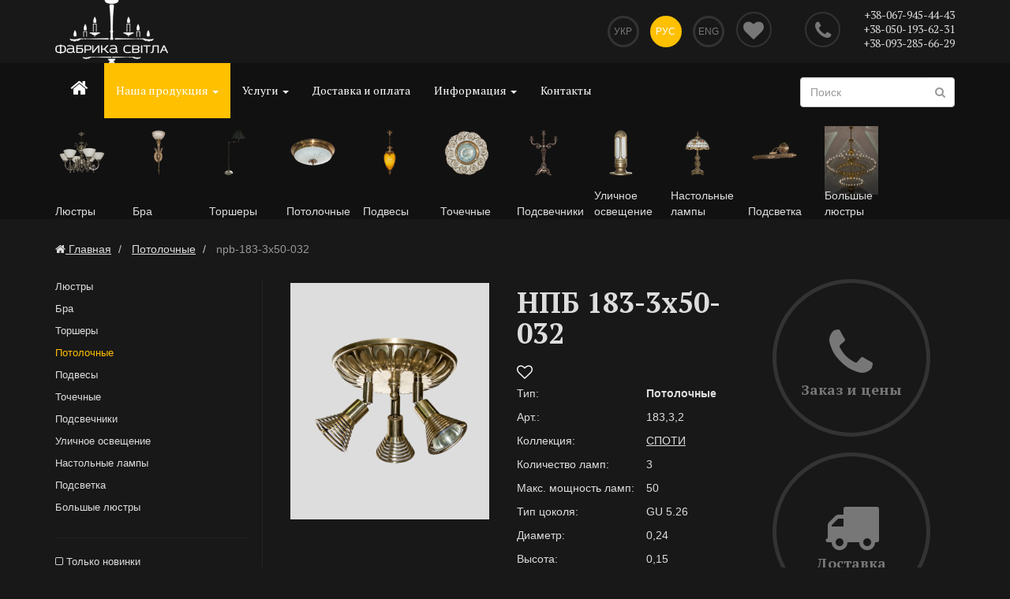

--- FILE ---
content_type: text/html; charset=UTF-8
request_url: https://www.fabrika-svitla.com.ua/ru/catalog/5-stelovi/949-npb-183-3x50-032-183-3-2.html
body_size: 10966
content:
<!DOCTYPE html>
<html lang="ru">
	<head>
          <base href="https://www.fabrika-svitla.com.ua/">
      <title>Фабрика Света-Потолочные.  183,3,2</title>
                    <link rel="alternate" hreflang="ru"
                  href="https://www.fabrika-svitla.com.ua/ru/catalog/5-stelovi/949-npb-183-3x50-032-183-3-2.html" />
                    <link rel="alternate" hreflang="uk"
                  href="https://www.fabrika-svitla.com.ua/uk/catalog/5-stelovi/949-npb-183-3x50-032-183-3-2.html" />
                    <link rel="alternate" hreflang="en"
                  href="https://www.fabrika-svitla.com.ua/en/catalog/5-stelovi/949-npb-183-3x50-032-183-3-2.html" />
                      <meta name="description" content="У нас вы можете купить потолочные светильники от стандартных до эксклюзивных. Потолочные светильники для квартиры, дома. Интернет магазин освещения во Львове.">
      <meta name="keywords" content="купить потолочные светильники, магазин потолочные светильники, интернет магазин потолочные светильники, потолочные светильники фото, цены, каталог">
      <meta name="viewport" content="width=device-width, initial-scale=1.0, maximum-scale=1.0, user-scalable=no">
      <meta name="author" content="Asvada.com"/>
      <meta http-equiv="Content-Type" content="text/html; charset=utf-8">
      <meta itemprop="name" content="https://fabrika-svitla.com.ua/">
      <meta itemprop="image" content="https://www.fabrika-svitla.com.ua/images/logo.png?20220201">
      <link rel="image_src" href="https://www.fabrika-svitla.com.ua/images/logo.png?20220201"/>
      <link rel="icon" href="https://www.fabrika-svitla.com.ua/favicon.png" type="image/png">
      <link rel="shortcut icon" href="https://www.fabrika-svitla.com.ua/favicon.png" type="image/png">
                <meta property="og:type" content="product">
        <meta property="og:site_name" content="https://www.fabrika-svitla.com.ua/">
        <meta property="og:title" content="НПБ 183-3x50-032">
        <meta property="og:url" content="https://www.fabrika-svitla.com.ua/ru/catalog/5-stelovi/949-npb-183-3x50-032-183-3-2.html">
                            <meta property="og:image" content="https://www.fabrika-svitla.com.ua/users/images/catalog/big/183_3_2.png">
                    <meta property="og:description" content="У нас вы можете купить потолочные светильники от стандартных до эксклюзивных. Потолочные светильники для квартиры, дома. Интернет магазин освещения во Львове.">
                        <link href="https://www.fabrika-svitla.com.ua/css/bootstrap.min.css?20220201" rel="stylesheet">
        <link href="https://www.fabrika-svitla.com.ua/css/font-awesome.min.css?20220201" rel="stylesheet" id="font-awesome">
        <link href="https://www.fabrika-svitla.com.ua/css/style.min.css?20220201" rel="stylesheet" id="global-styles">

        <script src="https://www.fabrika-svitla.com.ua/js/jquery-latest.min.js?20220201"></script>

      <!--[if lt IE 9]>
      <script src="https://www.fabrika-svitla.com.ua/js/html5shiv.js?20220201"></script>
      <script src="https://www.fabrika-svitla.com.ua/js/respond.min.js?20220201"></script>
      <![endif]-->
        <script>
            var htm_root='https://www.fabrika-svitla.com.ua/';
        </script>
        
<!-- Google Tag Manager -->
<script>(function(w,d,s,l,i){w[l]=w[l]||[];w[l].push({'gtm.start':
new Date().getTime(),event:'gtm.js'});var f=d.getElementsByTagName(s)[0],
j=d.createElement(s),dl=l!='dataLayer'?'&l='+l:'';j.async=true;j.src=
'https://www.googletagmanager.com/gtm.js?id='+i+dl;f.parentNode.insertBefore(j,f);
})(window,document,'script','dataLayer','GTM-WPSNH99');</script>
<!-- End Google Tag Manager -->
        </head>
		<body class="internal">
        
<!-- Google Tag Manager (noscript) -->
<noscript><iframe src="https://www.googletagmanager.com/ns.html?id=GTM-WPSNH99"
height="0" width="0" style="display:none;visibility:hidden"></iframe></noscript>
<!-- End Google Tag Manager (noscript) -->


    <section id="head-home">
        <div class="container">
            <div class="row">
                <div class="visible-xs logo col-xs-2">
                    <nav class="navbar navbar-default navbar-mobile"><button type="button" class="navbar-toggle navbar-toggle-mobile" data-toggle="collapse" data-target="#bs-example-navbar-collapse-1">
                            <span class="sr-only">Показать навигацию</span>
                            <span class="icon-bar"></span>
                            <span class="icon-bar"></span>
                            <span class="icon-bar"></span>
                        </button>
                    </nav>
                </div>
                <div class="col-sm-4 logo hidden-xs">
                                            <a href="https://www.fabrika-svitla.com.ua/ru/"><img src="https://www.fabrika-svitla.com.ua/images/logo_in.png" alt="fabrika-svitla.com.ua"/></a>
                                    </div>
                <div class="col-sm-5 languages col-xs-4">
                    <ul>
                                                    <li>
                                <a href="https://www.fabrika-svitla.com.ua/uk/catalog/5-stelovi/949-npb-183-3x50-032-183-3-2.html">Укр</a>
                            </li>
                                                    <li><a href="#" onclick="return false;" class="active">Рус</a></li>
                                                    <li>
                                <a href="https://www.fabrika-svitla.com.ua/en/catalog/5-stelovi/949-npb-183-3x50-032-183-3-2.html" >Eng</a>
                            </li>
                                            </ul>
                </div>
                <div class="col-sm-1 col-xs-1 favorites-title">
                    <a href="https://www.fabrika-svitla.com.ua/ru/favorites/">
                        <i class="fa fa-heart favorites-title-empty"></i>
                    </a>
                </div>
                <div class="col-sm-2 phone col-xs-5">
                    <a href="#" class="global-callback" data-toggle="modal" data-target="#global-callback-popup"
                       id="global_callback_trigger"><i class="fa fa-phone"></i></a>
                    <div  class=""><a href="tel:+38-067-945-44-43">+38-067-945-44-43</a></div><div  class=""><a href="tel:+38-050-193-62-31">+38-050-193-62-31</a></div><div  class="hidden-xs"><a href="tel:+38-093-285-66-29">+38-093-285-66-29</a></div>                </div>
            </div><!-- /row -->

        </div>
    </section>

        
        <!-- NAVIGATION -->
        <nav class="navbar navbar-default">
          <div class="container">
            <!-- Brand and toggle get grouped for better mobile display -->
            <div class="navbar-header hidden-xs">
              <button type="button" class="navbar-toggle" data-toggle="collapse" data-target="#bs-example-navbar-collapse-1">
                <span class="sr-only">Показать навигацию</span>
                <span class="icon-bar"></span>
                <span class="icon-bar"></span>
                <span class="icon-bar"></span>
              </button>
            </div>
        
            <!-- Collect the nav links, forms, and other content for toggling -->
            <div class="collapse navbar-collapse" id="bs-example-navbar-collapse-1">
              <ul class="nav navbar-nav">
                                        <li  class="home_menu"><a href="https://www.fabrika-svitla.com.ua/ru/"><i class="fa fa-home"></i></a></li>
                                          <li class="dropdown active" id="catalog_menu_opener">
                        <a href="https://www.fabrika-svitla.com.ua/ru/catalog/" class="dropdown-toggle" data-hover="dropdown"  data-toggle="dropdown" data-delay="400" data-close-others="true">Наша продукция <b class="caret"></b></a>
                        <ul class="dropdown-menu"><li><a href="https://www.fabrika-svitla.com.ua/ru/catalog/">КАТАЛОГ</a></li><li><a href="https://www.fabrika-svitla.com.ua/ru/catalog/1-lyustry/">Люстры</a></li><li><a href="https://www.fabrika-svitla.com.ua/ru/catalog/2-bra/">Бра</a></li><li><a href="https://www.fabrika-svitla.com.ua/ru/catalog/4-torshery/">Торшеры</a></li><li><a href="https://www.fabrika-svitla.com.ua/ru/catalog/5-stelovi/">Потолочные</a></li><li><a href="https://www.fabrika-svitla.com.ua/ru/catalog/6-pidvisy/">Подвесы</a></li><li><a href="https://www.fabrika-svitla.com.ua/ru/catalog/7-krapkovi/">Точечные</a></li><li><a href="https://www.fabrika-svitla.com.ua/ru/catalog/9-pidsvichnyky/">Подсвечники</a></li><li><a href="https://www.fabrika-svitla.com.ua/ru/catalog/14-vulychne-svitlo/">Уличное освещение</a></li><li><a href="https://www.fabrika-svitla.com.ua/ru/catalog/8-nastilni-lampy/">Настольные лампы</a></li><li><a href="https://www.fabrika-svitla.com.ua/ru/catalog/16-pidsvitka/">Подсветка</a></li><li><a href="https://www.fabrika-svitla.com.ua/ru/catalog/17-velyki-lyustry/">Большые люстры</a></li></ul>
				</li>
                                    
                
                  <li class="dropdown">
                        <a href="https://www.fabrika-svitla.com.ua/ru/accessories/" class="dropdown-toggle" data-hover="dropdown" data-delay="400" data-close-others="true">Услуги <b class="caret"></b></a>
                        <ul class="dropdown-menu"><li><a href="https://www.fabrika-svitla.com.ua/ru/accessories/13-vishalky/">Вешалки</a></li></ul>
                		</li>
				                                <li ><a href="https://www.fabrika-svitla.com.ua/ru/payment-delivery/">Доставка и оплата</a></li>
                <li >
                	<a href="https://www.fabrika-svitla.com.ua/ru/info/" class="dropdown-toggle" data-hover="dropdown" data-delay="400" data-close-others="true">Информация <b class="caret"></b></a>
                	<ul class="dropdown-menu">
                        <li><a href="https://www.fabrika-svitla.com.ua/ru/info/articles/">Статьи</a></li>
                        <li class="divider"></li>
                        <li ><a href="https://www.fabrika-svitla.com.ua/ru/about/">О компании</a></li>
                        <li class="divider"></li>
                        <li><a href="https://www.fabrika-svitla.com.ua/ru/info/docs/">Документация и сертификаты</a></li>
                    </ul>
                </li>
                <li ><a href="https://www.fabrika-svitla.com.ua/ru/contact/">Контакты</a></li>
              </ul>
              <form class="navbar-form" role="search" action="https://www.fabrika-svitla.com.ua/ru/search/" enctype="multipart/form-data" method="post">
                <div class="form-group">
                  <input type="text" class="form-control" value="" name="search_query" id="search_query" placeholder="Поиск">
			<button class="search-button"><i class="fa fa-search"></i></button>
                </div>
              </form>
            </div><!-- /.navbar-collapse -->
                                <div class="row">
                                            <a href="https://www.fabrika-svitla.com.ua/ru/catalog/1-lyustry/">
                      <div class="col-md-1 top-cats">
                                                                        <img src="https://www.fabrika-svitla.com.ua/users/images/groups/low/28_6_1-1147B.png" alt="Люстры" title="Люстры">

                                                                        <div class="top-cats-title">Люстры</div>
                          </div>
                      </a>
                                                <a href="https://www.fabrika-svitla.com.ua/ru/catalog/2-bra/">
                      <div class="col-md-1 top-cats">
                                                                        <img src="https://www.fabrika-svitla.com.ua/users/images/groups/low/002_1_3-1006VDK.png" alt="Бра" title="Бра">

                                                                        <div class="top-cats-title">Бра</div>
                          </div>
                      </a>
                                                <a href="https://www.fabrika-svitla.com.ua/ru/catalog/4-torshery/">
                      <div class="col-md-1 top-cats">
                                                                        <img src="https://www.fabrika-svitla.com.ua/users/images/groups/low/40_1_6_3.png" alt="Торшеры" title="Торшеры">

                                                                        <div class="top-cats-title">Торшеры</div>
                          </div>
                      </a>
                                                <a href="https://www.fabrika-svitla.com.ua/ru/catalog/5-stelovi/">
                      <div class="col-md-1 top-cats">
                                                                        <img src="https://www.fabrika-svitla.com.ua/users/images/groups/low/008_2_2_1_4208.png" alt="Потолочные" title="Потолочные">

                                                                        <div class="top-cats-title">Потолочные</div>
                          </div>
                      </a>
                                                <a href="https://www.fabrika-svitla.com.ua/ru/catalog/6-pidvisy/">
                      <div class="col-md-1 top-cats">
                                                                        <img src="https://www.fabrika-svitla.com.ua/users/images/groups/low/001_1_5_1.png" alt="Подвесы" title="Подвесы">

                                                                        <div class="top-cats-title">Подвесы</div>
                          </div>
                      </a>
                                                <a href="https://www.fabrika-svitla.com.ua/ru/catalog/7-krapkovi/">
                      <div class="col-md-1 top-cats">
                                                                        <img src="https://www.fabrika-svitla.com.ua/users/images/groups/low/1104-BIL.png" alt="Точечные" title="Точечные">

                                                                        <div class="top-cats-title">Точечные</div>
                          </div>
                      </a>
                                                <a href="https://www.fabrika-svitla.com.ua/ru/catalog/9-pidsvichnyky/">
                      <div class="col-md-1 top-cats">
                                                                        <img src="https://www.fabrika-svitla.com.ua/users/images/groups/low/1057_3_7.png" alt="Подсвечники" title="Подсвечники">

                                                                        <div class="top-cats-title">Подсвечники</div>
                          </div>
                      </a>
                                                <a href="https://www.fabrika-svitla.com.ua/ru/catalog/14-vulychne-svitlo/">
                      <div class="col-md-1 top-cats">
                                                                        <img src="https://www.fabrika-svitla.com.ua/users/images/groups/low/Z_379.png" alt="Уличное освещение" title="Уличное освещение">

                                                                        <div class="top-cats-title">Уличное освещение</div>
                          </div>
                      </a>
                                                <a href="https://www.fabrika-svitla.com.ua/ru/catalog/8-nastilni-lampy/">
                      <div class="col-md-1 top-cats">
                                                                        <img src="https://www.fabrika-svitla.com.ua/users/images/groups/low/112_2_4_1.png" alt="Настольные лампы" title="Настольные лампы">

                                                                        <div class="top-cats-title">Настольные лампы</div>
                          </div>
                      </a>
                                                <a href="https://www.fabrika-svitla.com.ua/ru/catalog/16-pidsvitka/">
                      <div class="col-md-1 top-cats">
                                                                        <img src="https://www.fabrika-svitla.com.ua/users/images/groups/low/48_2_3_4.png" alt="Подсветка" title="Подсветка">

                                                                        <div class="top-cats-title">Подсветка</div>
                          </div>
                      </a>
                                                <a href="https://www.fabrika-svitla.com.ua/ru/catalog/17-velyki-lyustry/">
                      <div class="col-md-1 top-cats">
                                                                        <img src="https://www.fabrika-svitla.com.ua/users/images/groups/low/024_76_1.jpg" alt="Большые люстры" title="Большые люстры">

                                                                        <div class="top-cats-title">Большые люстры</div>
                          </div>
                      </a>
                                            </div>
                            </div><!-- /.container-fluid -->
        </nav>
        <!-- END NAVIGATION -->
    
    	<!-- internal block -->
        	<section class="block">

                            	<div class="container">
                    <div class="row">
                                                <ol class="breadcrumb">
                            <li itemscope itemtype="http://data-vocabulary.org/Breadcrumb"><a href="/" itemprop="url"><i class="fa fa-home"></i> <span itemprop="title">Главная</span></a></li>
                                                                <li itemscope itemtype="http://data-vocabulary.org/Breadcrumb">
                                        <a itemprop="url" href="https://www.fabrika-svitla.com.ua/ru/catalog/5-stelovi/"><span itemprop="title">Потолочные</span></a>
                                    </li>
                                
                                                                <li class="active">
                                    npb-183-3x50-032                                </li>
                                                        </ol>
                    </div>
                	<div class="row">
                    	
                    	
                        <div class="col-sm-3">
                        
                        	<div class="column-inside">
                        
                                <!-- left column -->
                                <a class="column-toggle" data-toggle="collapse" data-target="#left-column">Фильтр просмотра <i class="fa fa-chevron-down pull-right"></i>
                                </a>
                                <div class="collapse left-column" id="left-column">
                                    <ul class="side-menu">
                                    <li><a
                                                href="https://www.fabrika-svitla.com.ua/ru/catalog/1-lyustry/">Люстры</a></li>
                                    <li><a
                                                href="https://www.fabrika-svitla.com.ua/ru/catalog/2-bra/">Бра</a></li>
                                    <li><a
                                                href="https://www.fabrika-svitla.com.ua/ru/catalog/4-torshery/">Торшеры</a></li>
                                                                            <li class="active"><a class="active-sidemenu"   href="https://www.fabrika-svitla.com.ua/ru/catalog/5-stelovi/">Потолочные</a></li><li><a
                                                href="https://www.fabrika-svitla.com.ua/ru/catalog/6-pidvisy/">Подвесы</a></li>
                                    <li><a
                                                href="https://www.fabrika-svitla.com.ua/ru/catalog/7-krapkovi/">Точечные</a></li>
                                    <li><a
                                                href="https://www.fabrika-svitla.com.ua/ru/catalog/9-pidsvichnyky/">Подсвечники</a></li>
                                    <li><a
                                                href="https://www.fabrika-svitla.com.ua/ru/catalog/14-vulychne-svitlo/">Уличное освещение</a></li>
                                    <li><a
                                                href="https://www.fabrika-svitla.com.ua/ru/catalog/8-nastilni-lampy/">Настольные лампы</a></li>
                                    <li><a
                                                href="https://www.fabrika-svitla.com.ua/ru/catalog/16-pidsvitka/">Подсветка</a></li>
                                    <li><a
                                                href="https://www.fabrika-svitla.com.ua/ru/catalog/17-velyki-lyustry/">Большые люстры</a></li>
                                                                        </ul>
                                    
                                    <ul>
                                        <li ><a href="https://www.fabrika-svitla.com.ua/ru/catalog/5-stelovi/?new" rel="nofollow"><i class="fa fa-square-o"></i> Только новинки</a></li>
                                    </ul>
                                    <noindex>
                                    Количество ламп                                                    <select class="form-control filter-changer">
                                                        <option value="https://www.fabrika-svitla.com.ua/ru/catalog/5-stelovi/">Количество ламп</option>                                                            <option   value="https://www.fabrika-svitla.com.ua/ru/catalog/5-stelovi/?f1=1">1</option>
                                                                                                                        <option   value="https://www.fabrika-svitla.com.ua/ru/catalog/5-stelovi/?f1=2">2</option>
                                                                                                                        <option   value="https://www.fabrika-svitla.com.ua/ru/catalog/5-stelovi/?f1=3">3</option>
                                                                                                                        <option   value="https://www.fabrika-svitla.com.ua/ru/catalog/5-stelovi/?f1=4">4</option>
                                                                                                                        <option   value="https://www.fabrika-svitla.com.ua/ru/catalog/5-stelovi/?f1=5">5</option>
                                                                                                                        <option   value="https://www.fabrika-svitla.com.ua/ru/catalog/5-stelovi/?f1=6">6</option>
                                                                                                                        <option   value="https://www.fabrika-svitla.com.ua/ru/catalog/5-stelovi/?f1=7">7</option>
                                                                                                                </select>
                                                    Макс. мощность ламп                                                    <select class="form-control filter-changer">
                                                        <option value="https://www.fabrika-svitla.com.ua/ru/catalog/5-stelovi/">Макс. мощность ламп</option>                                                            <option   value="https://www.fabrika-svitla.com.ua/ru/catalog/5-stelovi/?f2=50">50</option>
                                                                                                                        <option   value="https://www.fabrika-svitla.com.ua/ru/catalog/5-stelovi/?f2=60">60</option>
                                                                                                                </select>
                                                    Тип цоколя                                                    <select class="form-control filter-changer">
                                                        <option value="https://www.fabrika-svitla.com.ua/ru/catalog/5-stelovi/">Тип цоколя</option>                                                            <option   value="https://www.fabrika-svitla.com.ua/ru/catalog/5-stelovi/?f3=E14">E14</option>
                                                                                                                        <option   value="https://www.fabrika-svitla.com.ua/ru/catalog/5-stelovi/?f3=E27">E27</option>
                                                                                                                        <option   value="https://www.fabrika-svitla.com.ua/ru/catalog/5-stelovi/?f3=GU+10">GU 10</option>
                                                                                                                        <option   value="https://www.fabrika-svitla.com.ua/ru/catalog/5-stelovi/?f3=GU+5.26">GU 5.26</option>
                                                                                                                        <option   value="https://www.fabrika-svitla.com.ua/ru/catalog/5-stelovi/?f3=%D0%9514">Е14</option>
                                                                                                                        <option   value="https://www.fabrika-svitla.com.ua/ru/catalog/5-stelovi/?f3=%D0%9527">Е27</option>
                                                                                                                </select>
                                                    Диаметр                                                    <select class="form-control filter-changer">
                                                        <option value="https://www.fabrika-svitla.com.ua/ru/catalog/5-stelovi/">Диаметр</option>                                                            <option   value="https://www.fabrika-svitla.com.ua/ru/catalog/5-stelovi/?f4=0%2C12">0,12</option>
                                                                                                                        <option   value="https://www.fabrika-svitla.com.ua/ru/catalog/5-stelovi/?f4=0%2C20">0,20</option>
                                                                                                                        <option   value="https://www.fabrika-svitla.com.ua/ru/catalog/5-stelovi/?f4=0%2C22">0,22</option>
                                                                                                                        <option   value="https://www.fabrika-svitla.com.ua/ru/catalog/5-stelovi/?f4=0%2C23">0,23</option>
                                                                                                                        <option   value="https://www.fabrika-svitla.com.ua/ru/catalog/5-stelovi/?f4=0%2C24">0,24</option>
                                                                                                                        <option   value="https://www.fabrika-svitla.com.ua/ru/catalog/5-stelovi/?f4=0%2C25">0,25</option>
                                                                                                                        <option   value="https://www.fabrika-svitla.com.ua/ru/catalog/5-stelovi/?f4=0%2C30">0,30</option>
                                                                                                                        <option   value="https://www.fabrika-svitla.com.ua/ru/catalog/5-stelovi/?f4=0%2C31">0,31</option>
                                                                                                                        <option   value="https://www.fabrika-svitla.com.ua/ru/catalog/5-stelovi/?f4=0%2C32">0,32</option>
                                                                                                                        <option   value="https://www.fabrika-svitla.com.ua/ru/catalog/5-stelovi/?f4=0%2C35">0,35</option>
                                                                                                                        <option   value="https://www.fabrika-svitla.com.ua/ru/catalog/5-stelovi/?f4=0%2C36">0,36</option>
                                                                                                                        <option   value="https://www.fabrika-svitla.com.ua/ru/catalog/5-stelovi/?f4=0%2C37">0,37</option>
                                                                                                                        <option   value="https://www.fabrika-svitla.com.ua/ru/catalog/5-stelovi/?f4=0%2C38">0,38</option>
                                                                                                                        <option   value="https://www.fabrika-svitla.com.ua/ru/catalog/5-stelovi/?f4=0%2C40">0,40</option>
                                                                                                                        <option   value="https://www.fabrika-svitla.com.ua/ru/catalog/5-stelovi/?f4=0%2C41">0,41</option>
                                                                                                                        <option   value="https://www.fabrika-svitla.com.ua/ru/catalog/5-stelovi/?f4=0%2C42">0,42</option>
                                                                                                                        <option   value="https://www.fabrika-svitla.com.ua/ru/catalog/5-stelovi/?f4=0%2C45">0,45</option>
                                                                                                                        <option   value="https://www.fabrika-svitla.com.ua/ru/catalog/5-stelovi/?f4=0%2C46">0,46</option>
                                                                                                                        <option   value="https://www.fabrika-svitla.com.ua/ru/catalog/5-stelovi/?f4=0%2C49">0,49</option>
                                                                                                                        <option   value="https://www.fabrika-svitla.com.ua/ru/catalog/5-stelovi/?f4=0%2C50">0,50</option>
                                                                                                                        <option   value="https://www.fabrika-svitla.com.ua/ru/catalog/5-stelovi/?f4=0%2C51">0,51</option>
                                                                                                                        <option   value="https://www.fabrika-svitla.com.ua/ru/catalog/5-stelovi/?f4=0%2C55">0,55</option>
                                                                                                                        <option   value="https://www.fabrika-svitla.com.ua/ru/catalog/5-stelovi/?f4=0%2C60">0,60</option>
                                                                                                                        <option   value="https://www.fabrika-svitla.com.ua/ru/catalog/5-stelovi/?f4=0%2C65">0,65</option>
                                                                                                                        <option   value="https://www.fabrika-svitla.com.ua/ru/catalog/5-stelovi/?f4=0%2C80">0,80</option>
                                                                                                                        <option   value="https://www.fabrika-svitla.com.ua/ru/catalog/5-stelovi/?f4=0%2C85">0,85</option>
                                                                                                                </select>
                                                    Высота                                                    <select class="form-control filter-changer">
                                                        <option value="https://www.fabrika-svitla.com.ua/ru/catalog/5-stelovi/">Высота</option>                                                            <option   value="https://www.fabrika-svitla.com.ua/ru/catalog/5-stelovi/?f5=0%2C10">0,10</option>
                                                                                                                        <option   value="https://www.fabrika-svitla.com.ua/ru/catalog/5-stelovi/?f5=0%2C12">0,12</option>
                                                                                                                        <option   value="https://www.fabrika-svitla.com.ua/ru/catalog/5-stelovi/?f5=0%2C13">0,13</option>
                                                                                                                        <option   value="https://www.fabrika-svitla.com.ua/ru/catalog/5-stelovi/?f5=0%2C14">0,14</option>
                                                                                                                        <option   value="https://www.fabrika-svitla.com.ua/ru/catalog/5-stelovi/?f5=0%2C15">0,15</option>
                                                                                                                        <option   value="https://www.fabrika-svitla.com.ua/ru/catalog/5-stelovi/?f5=0%2C16">0,16</option>
                                                                                                                        <option   value="https://www.fabrika-svitla.com.ua/ru/catalog/5-stelovi/?f5=0%2C17">0,17</option>
                                                                                                                        <option   value="https://www.fabrika-svitla.com.ua/ru/catalog/5-stelovi/?f5=0%2C18">0,18</option>
                                                                                                                        <option   value="https://www.fabrika-svitla.com.ua/ru/catalog/5-stelovi/?f5=0%2C20">0,20</option>
                                                                                                                        <option   value="https://www.fabrika-svitla.com.ua/ru/catalog/5-stelovi/?f5=0%2C21">0,21</option>
                                                                                                                        <option   value="https://www.fabrika-svitla.com.ua/ru/catalog/5-stelovi/?f5=0%2C22">0,22</option>
                                                                                                                        <option   value="https://www.fabrika-svitla.com.ua/ru/catalog/5-stelovi/?f5=0%2C23">0,23</option>
                                                                                                                        <option   value="https://www.fabrika-svitla.com.ua/ru/catalog/5-stelovi/?f5=0%2C25">0,25</option>
                                                                                                                        <option   value="https://www.fabrika-svitla.com.ua/ru/catalog/5-stelovi/?f5=0%2C26">0,26</option>
                                                                                                                        <option   value="https://www.fabrika-svitla.com.ua/ru/catalog/5-stelovi/?f5=0%2C27">0,27</option>
                                                                                                                        <option   value="https://www.fabrika-svitla.com.ua/ru/catalog/5-stelovi/?f5=0%2C28">0,28</option>
                                                                                                                        <option   value="https://www.fabrika-svitla.com.ua/ru/catalog/5-stelovi/?f5=0%2C30">0,30</option>
                                                                                                                        <option   value="https://www.fabrika-svitla.com.ua/ru/catalog/5-stelovi/?f5=0%2C31">0,31</option>
                                                                                                                        <option   value="https://www.fabrika-svitla.com.ua/ru/catalog/5-stelovi/?f5=0%2C32">0,32</option>
                                                                                                                        <option   value="https://www.fabrika-svitla.com.ua/ru/catalog/5-stelovi/?f5=0%2C33">0,33</option>
                                                                                                                        <option   value="https://www.fabrika-svitla.com.ua/ru/catalog/5-stelovi/?f5=0%2C35">0,35</option>
                                                                                                                        <option   value="https://www.fabrika-svitla.com.ua/ru/catalog/5-stelovi/?f5=0%2C36">0,36</option>
                                                                                                                        <option   value="https://www.fabrika-svitla.com.ua/ru/catalog/5-stelovi/?f5=0%2C37">0,37</option>
                                                                                                                        <option   value="https://www.fabrika-svitla.com.ua/ru/catalog/5-stelovi/?f5=0%2C38">0,38</option>
                                                                                                                        <option   value="https://www.fabrika-svitla.com.ua/ru/catalog/5-stelovi/?f5=0%2C40">0,40</option>
                                                                                                                        <option   value="https://www.fabrika-svitla.com.ua/ru/catalog/5-stelovi/?f5=0%2C42">0,42</option>
                                                                                                                        <option   value="https://www.fabrika-svitla.com.ua/ru/catalog/5-stelovi/?f5=0%2C45">0,45</option>
                                                                                                                        <option   value="https://www.fabrika-svitla.com.ua/ru/catalog/5-stelovi/?f5=0%2C50">0,50</option>
                                                                                                                        <option   value="https://www.fabrika-svitla.com.ua/ru/catalog/5-stelovi/?f5=0%2C55">0,55</option>
                                                                                                                        <option   value="https://www.fabrika-svitla.com.ua/ru/catalog/5-stelovi/?f5=0%2C60">0,60</option>
                                                                                                                        <option   value="https://www.fabrika-svitla.com.ua/ru/catalog/5-stelovi/?f5=0%2C70">0,70</option>
                                                                                                                        <option   value="https://www.fabrika-svitla.com.ua/ru/catalog/5-stelovi/?f5=18%2C00">18,00</option>
                                                                                                                        <option   value="https://www.fabrika-svitla.com.ua/ru/catalog/5-stelovi/?f5=2%2C20">2,20</option>
                                                                                                                </select>
                                                    Цена                                                    <select class="form-control filter-changer">
                                                        <option value="https://www.fabrika-svitla.com.ua/ru/catalog/5-stelovi/">Цена</option>                                                            <option   value="https://www.fabrika-svitla.com.ua/ru/catalog/5-stelovi/?f6=%D1%81%D0%BA%D0%BB%D0%BE">скло</option>
                                                                                                                </select>
                                                                                    Коллекция<select class="form-control" id="collection_selector">
                                          	<option value="">Коллекция</option><option  value="https://www.fabrika-svitla.com.ua/ru/catalog/5-stelovi/?collection=%D0%90%D0%9A%D0%9E%D0%A0%D0%94">АКОРД</option><option  value="https://www.fabrika-svitla.com.ua/ru/catalog/5-stelovi/?collection=%D0%90%D0%9B%D0%AC%D0%9F%D0%86%D0%9D%D0%86%D0%AF">АЛЬПІНІЯ</option><option  value="https://www.fabrika-svitla.com.ua/ru/catalog/5-stelovi/?collection=%D0%90%D0%9D%D0%96%D0%95%D0%9B%D0%86%D0%9A%D0%90">АНЖЕЛІКА</option><option  value="https://www.fabrika-svitla.com.ua/ru/catalog/5-stelovi/?collection=%D0%90%D0%9D%D0%A2%D0%A3%D0%A0%D0%90%D0%96">АНТУРАЖ</option><option  value="https://www.fabrika-svitla.com.ua/ru/catalog/5-stelovi/?collection=%D0%90%D0%A0%D0%A4%D0%90">АРФА</option><option  value="https://www.fabrika-svitla.com.ua/ru/catalog/5-stelovi/?collection=%D0%90%D0%A1%D0%A2%D0%95%D0%A0%D0%86%D0%9A%D0%A1">АСТЕРІКС</option><option  value="https://www.fabrika-svitla.com.ua/ru/catalog/5-stelovi/?collection=%D0%90%D0%A4%D0%86%D0%9D%D0%98">АФІНИ</option><option  value="https://www.fabrika-svitla.com.ua/ru/catalog/5-stelovi/?collection=%D0%91%D0%A3%D0%A2%D0%9E%D0%9D">БУТОН</option><option  value="https://www.fabrika-svitla.com.ua/ru/catalog/5-stelovi/?collection=%D0%92%D0%95%D0%A0%D0%A1%D0%90%D0%9B%D0%AC">ВЕРСАЛЬ</option><option  value="https://www.fabrika-svitla.com.ua/ru/catalog/5-stelovi/?collection=%D0%93%D0%95%D0%9D%D0%A0%D0%86%D0%A5">ГЕНРІХ</option><option  value="https://www.fabrika-svitla.com.ua/ru/catalog/5-stelovi/?collection=%D0%93%D0%9E%D0%A4%D0%A0%D0%95">ГОФРЕ</option><option  value="https://www.fabrika-svitla.com.ua/ru/catalog/5-stelovi/?collection=%D0%93%D0%A0%D0%90%D0%9D%D0%94+%D0%92%D0%95%D0%A0%D0%A1%D0%90%D0%9B%D0%AC">ГРАНД ВЕРСАЛЬ</option><option  value="https://www.fabrika-svitla.com.ua/ru/catalog/5-stelovi/?collection=%D0%95%D0%A4%D0%95%D0%9A%D0%A2">ЕФЕКТ</option><option  value="https://www.fabrika-svitla.com.ua/ru/catalog/5-stelovi/?collection=%D0%9A%D0%90%D0%9B%D0%86%D0%9F%D0%9F%D0%9E">КАЛІППО</option><option  value="https://www.fabrika-svitla.com.ua/ru/catalog/5-stelovi/?collection=%D0%9A%D0%90%D0%9B%D0%9B%D0%90">КАЛЛА</option><option  value="https://www.fabrika-svitla.com.ua/ru/catalog/5-stelovi/?collection=%D0%9A%D0%90%D0%A5%D0%9B%D0%AF">КАХЛЯ</option><option  value="https://www.fabrika-svitla.com.ua/ru/catalog/5-stelovi/?collection=%D0%9A%D0%92%D0%86%D0%A2%D0%9A%D0%90">КВІТКА</option><option  value="https://www.fabrika-svitla.com.ua/ru/catalog/5-stelovi/?collection=%D0%9A%D0%92%D0%90%D0%9D">КВАН</option><option  value="https://www.fabrika-svitla.com.ua/ru/catalog/5-stelovi/?collection=%D0%9A%D0%9B%D0%A3%D0%91">КЛУБ</option><option  value="https://www.fabrika-svitla.com.ua/ru/catalog/5-stelovi/?collection=%D0%9A%D0%9E%D0%9D%D0%A3%D0%A1">КОНУС</option><option  value="https://www.fabrika-svitla.com.ua/ru/catalog/5-stelovi/?collection=%D0%9A%D0%9E%D0%A0%D0%9E%D0%9D%D0%90">КОРОНА</option><option  value="https://www.fabrika-svitla.com.ua/ru/catalog/5-stelovi/?collection=%D0%9A%D0%9E%D0%A0%D0%A1%D0%90%D0%A0">КОРСАР</option><option  value="https://www.fabrika-svitla.com.ua/ru/catalog/5-stelovi/?collection=%D0%9A%D0%A3%D0%91">КУБ</option><option  value="https://www.fabrika-svitla.com.ua/ru/catalog/5-stelovi/?collection=%D0%9A%D0%A3%D0%A0%D0%90%D0%96">КУРАЖ</option><option  value="https://www.fabrika-svitla.com.ua/ru/catalog/5-stelovi/?collection=%D0%9B%D0%86%D0%9B%D0%95%D0%AF">ЛІЛЕЯ</option><option  value="https://www.fabrika-svitla.com.ua/ru/catalog/5-stelovi/?collection=%D0%9B%D0%90%D0%A1%D0%A2%D0%86%D0%92%D0%9A%D0%90">ЛАСТІВКА</option><option  value="https://www.fabrika-svitla.com.ua/ru/catalog/5-stelovi/?collection=%D0%9E%D0%9B%D0%86%D0%9C%D0%9F">ОЛІМП</option><option  value="https://www.fabrika-svitla.com.ua/ru/catalog/5-stelovi/?collection=%D0%9F%D0%9E%D0%9B%D0%9E%D0%9D%D0%95%D0%97">ПОЛОНЕЗ</option><option  value="https://www.fabrika-svitla.com.ua/ru/catalog/5-stelovi/?collection=%D0%9F%D0%9E%D0%9C%D0%9F%D0%95%D0%97">ПОМПЕЗ</option><option  value="https://www.fabrika-svitla.com.ua/ru/catalog/5-stelovi/?collection=%D0%A1%D0%90%D0%9D%D0%9A%D0%A2-%D0%9F%D0%95%D0%A2%D0%95%D0%A0%D0%91%D0%A3%D0%A0%D0%93">САНКТ-ПЕТЕРБУРГ</option><option  value="https://www.fabrika-svitla.com.ua/ru/catalog/5-stelovi/?collection=%D0%A1%D0%9E%D0%9D%D0%95%D0%A2">СОНЕТ</option><option  value="https://www.fabrika-svitla.com.ua/ru/catalog/5-stelovi/?collection=%D0%A1%D0%9F%D0%9E%D0%A2%D0%98">СПОТИ</option><option  value="https://www.fabrika-svitla.com.ua/ru/catalog/5-stelovi/?collection=%D0%A4%D0%86%D0%84%D0%A1%D0%A2%D0%90">ФІЄСТА</option><option  value="https://www.fabrika-svitla.com.ua/ru/catalog/5-stelovi/?collection=%D0%A6%D0%AE%D0%A0%D0%86%D0%A5">ЦЮРІХ</option>                                          </select>
                                          <script language="javascript">
							$('#collection_selector').change(function(){
								if ($(this).val()!='')
									top.location.href=$(this).val();
								else
									top.location.href='https://www.fabrika-svitla.com.ua/ru/catalog/5-stelovi/';
								
							});
							$('.filter-changer').change(function(){
								if ($(this).val()!='')
									top.location.href=$(this).val();

							});
							</script>
							                                    </noindex>
                                    <ul  style="margin-top:20px">
                                          <li><a href="https://www.fabrika-svitla.com.ua/ru/branches/"><img src="https://www.fabrika-svitla.com.ua/images/banner/ru.jpg"></a></li>
                                     </ul>
                                    
                                </div>
                                
                        	</div><!-- /column-inside -->
                        
                        </div><!-- /col-md-3 -->
                    
﻿<!-- right column -->
<div class="col-sm-9">

    <!-- items row -->
    <div class="row" itemscope itemtype="http://schema.org/Product">

        <!--item-->
                    <div class="col-md-4 gallery">
                <a href="https://www.fabrika-svitla.com.ua/users/images/catalog/big/183_3_2.png"
                   class="item-element">
                                                            <div class="inside">
                        <div class="photo">
                            <img itemprop="image" id="zoom_image" data-zoom-image="https://www.fabrika-svitla.com.ua/users/images/catalog/big/183_3_2.png" src="https://www.fabrika-svitla.com.ua/users/images/catalog/med/183_3_2.png" alt="Потолочные НПБ 183-3x50-032 Арт. 183,3,2 " title="Потолочные НПБ 183-3x50-032 Арт. 183,3,2 "  />                        </div>
                    </div>
                </a>
            </div>

            <script src="https://www.fabrika-svitla.com.ua/js/jquery.elevatezoom.js?20220201"></script>
            <script src="https://www.fabrika-svitla.com.ua/js/elevatezoom.init.js?20220201"></script>

            
        <div class="col-md-8">
            <div class="row">

                <div class="col-sm-6">
                    <h1 class="mrgt10 mrgb20 item-heading" itemprop="name">НПБ 183-3x50-032</h1>
                    <div>
                        <div>
                            <form action="" method="POST">
                                                                    <input type="hidden" name="favorites_add" value="949">
                                    <button type="submit" class="favorites-control">
                                        <i class="fa fa-heart-o" style="color: white"></i>
                                    </button>
                                                            </form>
                        </div>

                    </div>
                    <table class="item-table">
                        <tbody>

                        <tr>
                            <td>Тип:</td>
                            <td><strong>Потолочные </strong></td>
                        </tr>
                        <tr>
                            <td>Арт.:</td>
                            <td itemprop="sku">183,3,2</td>
                        </tr>
                                                                            <tr>
                                <td>Коллекция:</td>
                                <td>
                                    <a href="https://www.fabrika-svitla.com.ua/ru/catalog/?collection=%D0%A1%D0%9F%D0%9E%D0%A2%D0%98">СПОТИ</a>
                                </td>
                            </tr>

                                                                                        <tr>
                                        <td>Количество ламп:</td>
                                        <td>3</td>
                                    </tr>
                                                                        <tr>
                                        <td>Макс. мощность ламп:</td>
                                        <td>50</td>
                                    </tr>
                                                                        <tr>
                                        <td>Тип цоколя:</td>
                                        <td>GU 5.26</td>
                                    </tr>
                                                                        <tr>
                                        <td>Диаметр:</td>
                                        <td>0,24</td>
                                    </tr>
                                                                        <tr>
                                        <td>Высота:</td>
                                        <td>0,15</td>
                                    </tr>
                                                            </tbody>
                    </table>
                    <div class="clearfix"></div>
                </div>

                <div class="col-sm-6">
                    <a href="#" class="callus" data-toggle="modal" data-target="#contact-popup" id="callback_trigger">
                        <div class="inside">
                            <div class="in">
                                <i class="fa fa-phone"></i>
                                Заказ и цены                            </div>
                        </div>
                    </a>
                    <br>
                    <a href="#" class="callus" data-toggle="modal" data-target="#delivery-popup">
                        <div class="inside">
                            <div class="in">
                                <i class="fa fa-truck"></i>
                                Доставка                            </div>
                        </div>
                    </a>
                </div>

            </div><!-- /row -->

                    </div><!-- /col-md-8 -->
    </div><!-- /row -->

            <!-- new addons -->
        <section id="new-addons" class="block">
            <!-- Title -->
            <header class="title">
                <div class="circle"></div>
                <h2>Товары этой коллекции</h2>
                <div class="line"></div>
            </header>

                        <div id="item-slides2" class="owl-carousel">
		                  <!-- Item Element -->
                  <a href="https://www.fabrika-svitla.com.ua/ru/catalog/2-bra/217-z-4220-4220.html" class="item-element">
                                                                  <div class="inside">
                        <div class="photo">
                        <img src="https://www.fabrika-svitla.com.ua/users/images/catalog/low/4220.png" alt="Бра Z-4220 Арт. 4220 " title="Бра Z-4220 Арт. 4220 "  />                        </div>
                  </div>
                  <div class="name">
                        <div><strong>Z-4220</strong> Арт. <span class="highlited">4220</span></div>
                        <div>Коллекция: <strong>СПОТИ</strong></div>
                        <div class="highlited">                                <div class="price"><span></span></div></div>
						<div>Бра </div>
						<div>
							<form action="" method="POST">
																	<input type="hidden" name="favorites_add" value="217">
									<button type="submit" class="favorites-control">
										<i class="fa fa-heart-o"></i>
									</button>
															</form>
						</div>
                  </div>
                  </a>
			                  <!-- Item Element -->
                  <a href="https://www.fabrika-svitla.com.ua/ru/catalog/2-bra/1895-z-4219-4219.html" class="item-element">
                                                                  <div class="inside">
                        <div class="photo">
                        <img src="https://www.fabrika-svitla.com.ua/users/images/catalog/low/4219.png" alt="Бра Z-4219 Арт. 4219 " title="Бра Z-4219 Арт. 4219 "  />                        </div>
                  </div>
                  <div class="name">
                        <div><strong>Z-4219</strong> Арт. <span class="highlited">4219</span></div>
                        <div>Коллекция: <strong>СПОТИ</strong></div>
                        <div class="highlited">                                <div class="price"><span></span></div></div>
						<div>Бра </div>
						<div>
							<form action="" method="POST">
																	<input type="hidden" name="favorites_add" value="1895">
									<button type="submit" class="favorites-control">
										<i class="fa fa-heart-o"></i>
									</button>
															</form>
						</div>
                  </div>
                  </a>
			                  <!-- Item Element -->
                  <a href="https://www.fabrika-svitla.com.ua/ru/catalog/2-bra/1894-nbb-236-5h50-053-236-5-3.html" class="item-element">
                                                                  <div class="inside">
                        <div class="photo">
                        <img src="https://www.fabrika-svitla.com.ua/users/images/catalog/low/236_5_3.png" alt="Бра НББ 236-5х50-053 Арт. 236,5,3 " title="Бра НББ 236-5х50-053 Арт. 236,5,3 "  />                        </div>
                  </div>
                  <div class="name">
                        <div><strong>НББ 236-5х50-053</strong> Арт. <span class="highlited">236,5,3</span></div>
                        <div>Коллекция: <strong>СПОТИ</strong></div>
                        <div class="highlited">                                <div class="price"><span></span></div></div>
						<div>Бра </div>
						<div>
							<form action="" method="POST">
																	<input type="hidden" name="favorites_add" value="1894">
									<button type="submit" class="favorites-control">
										<i class="fa fa-heart-o"></i>
									</button>
															</form>
						</div>
                  </div>
                  </a>
			                  <!-- Item Element -->
                  <a href="https://www.fabrika-svitla.com.ua/ru/catalog/2-bra/376-nbb-232-2h60-2123-232-2-321.html" class="item-element">
                                                                  <div class="inside">
                        <div class="photo">
                        <img src="https://www.fabrika-svitla.com.ua/users/images/catalog/low/232_2_3_211.png" alt="Бра НББ 232-2х60-2123 Арт. 232,2,3/21 " title="Бра НББ 232-2х60-2123 Арт. 232,2,3/21 "  />                        </div>
                  </div>
                  <div class="name">
                        <div><strong>НББ 232-2х60-2123</strong> Арт. <span class="highlited">232,2,3/21</span></div>
                        <div>Коллекция: <strong>СПОТИ</strong></div>
                        <div class="highlited">                                <div class="price"><span></span></div></div>
						<div>Бра </div>
						<div>
							<form action="" method="POST">
																	<input type="hidden" name="favorites_add" value="376">
									<button type="submit" class="favorites-control">
										<i class="fa fa-heart-o"></i>
									</button>
															</form>
						</div>
                  </div>
                  </a>
			                  <!-- Item Element -->
                  <a href="https://www.fabrika-svitla.com.ua/ru/catalog/2-bra/375-nbb-232-2h50-323-232-2-33.html" class="item-element">
                                                                  <div class="inside">
                        <div class="photo">
                        <img src="https://www.fabrika-svitla.com.ua/users/images/catalog/low/232_2_3_3.png" alt="Бра НББ 232-2х50-323 Арт. 232,2,3/3 " title="Бра НББ 232-2х50-323 Арт. 232,2,3/3 "  />                        </div>
                  </div>
                  <div class="name">
                        <div><strong>НББ 232-2х50-323</strong> Арт. <span class="highlited">232,2,3/3</span></div>
                        <div>Коллекция: <strong>СПОТИ</strong></div>
                        <div class="highlited">                                <div class="price"><span></span></div></div>
						<div>Бра </div>
						<div>
							<form action="" method="POST">
																	<input type="hidden" name="favorites_add" value="375">
									<button type="submit" class="favorites-control">
										<i class="fa fa-heart-o"></i>
									</button>
															</form>
						</div>
                  </div>
                  </a>
			                  <!-- Item Element -->
                  <a href="https://www.fabrika-svitla.com.ua/ru/catalog/2-bra/374-nbb-232-2h50-223-232-2-32.html" class="item-element">
                                                                  <div class="inside">
                        <div class="photo">
                        <img src="https://www.fabrika-svitla.com.ua/users/images/catalog/low/232_2_3_21.png" alt="Бра НББ 232-2х50-223 Арт. 232,2,3/2 " title="Бра НББ 232-2х50-223 Арт. 232,2,3/2 "  />                        </div>
                  </div>
                  <div class="name">
                        <div><strong>НББ 232-2х50-223</strong> Арт. <span class="highlited">232,2,3/2</span></div>
                        <div>Коллекция: <strong>СПОТИ</strong></div>
                        <div class="highlited">                                <div class="price"><span></span></div></div>
						<div>Бра </div>
						<div>
							<form action="" method="POST">
																	<input type="hidden" name="favorites_add" value="374">
									<button type="submit" class="favorites-control">
										<i class="fa fa-heart-o"></i>
									</button>
															</form>
						</div>
                  </div>
                  </a>
			                  <!-- Item Element -->
                  <a href="https://www.fabrika-svitla.com.ua/ru/catalog/2-bra/1893-nbb-232-2h50-123-r-123-232-2-31-r-123.html" class="item-element">
                                                                  <div class="inside">
                        <div class="photo">
                        <img src="https://www.fabrika-svitla.com.ua/users/images/catalog/low/232_2_3_1-R_123.png" alt="Бра НББ 232-2х50-123 R.123 Арт. 232,2,3/1-R.123 " title="Бра НББ 232-2х50-123 R.123 Арт. 232,2,3/1-R.123 "  />                        </div>
                  </div>
                  <div class="name">
                        <div><strong>НББ 232-2х50-123 R.123</strong> Арт. <span class="highlited">232,2,3/1-R.123</span></div>
                        <div>Коллекция: <strong>СПОТИ</strong></div>
                        <div class="highlited">                                <div class="price"><span></span></div></div>
						<div>Бра </div>
						<div>
							<form action="" method="POST">
																	<input type="hidden" name="favorites_add" value="1893">
									<button type="submit" class="favorites-control">
										<i class="fa fa-heart-o"></i>
									</button>
															</form>
						</div>
                  </div>
                  </a>
			                  <!-- Item Element -->
                  <a href="https://www.fabrika-svitla.com.ua/ru/catalog/2-bra/1892-nbb-232-2h50-123-232-2-31.html" class="item-element">
                                                                  <div class="inside">
                        <div class="photo">
                        <img src="https://www.fabrika-svitla.com.ua/users/images/catalog/low/232_2_3_1.png" alt="Бра НББ 232-2х50-123 Арт. 232,2,3/1 " title="Бра НББ 232-2х50-123 Арт. 232,2,3/1 "  />                        </div>
                  </div>
                  <div class="name">
                        <div><strong>НББ 232-2х50-123</strong> Арт. <span class="highlited">232,2,3/1</span></div>
                        <div>Коллекция: <strong>СПОТИ</strong></div>
                        <div class="highlited">                                <div class="price"><span></span></div></div>
						<div>Бра </div>
						<div>
							<form action="" method="POST">
																	<input type="hidden" name="favorites_add" value="1892">
									<button type="submit" class="favorites-control">
										<i class="fa fa-heart-o"></i>
									</button>
															</form>
						</div>
                  </div>
                  </a>
			                  <!-- Item Element -->
                  <a href="https://www.fabrika-svitla.com.ua/ru/catalog/2-bra/373-nbb-232-2h50-023-232-2-3.html" class="item-element">
                                                                  <div class="inside">
                        <div class="photo">
                        <img src="https://www.fabrika-svitla.com.ua/users/images/catalog/low/232_2_3.png" alt="Бра НББ 232-2х50-023 Арт. 232,2,3 " title="Бра НББ 232-2х50-023 Арт. 232,2,3 "  />                        </div>
                  </div>
                  <div class="name">
                        <div><strong>НББ 232-2х50-023</strong> Арт. <span class="highlited">232,2,3</span></div>
                        <div>Коллекция: <strong>СПОТИ</strong></div>
                        <div class="highlited">                                <div class="price"><span></span></div></div>
						<div>Бра </div>
						<div>
							<form action="" method="POST">
																	<input type="hidden" name="favorites_add" value="373">
									<button type="submit" class="favorites-control">
										<i class="fa fa-heart-o"></i>
									</button>
															</form>
						</div>
                  </div>
                  </a>
			                  <!-- Item Element -->
                  <a href="https://www.fabrika-svitla.com.ua/ru/catalog/2-bra/1891-nbb-232-1h50-413-232-1-34.html" class="item-element">
                                                                  <div class="inside">
                        <div class="photo">
                        <img src="https://www.fabrika-svitla.com.ua/users/images/catalog/low/232_1_3_4.png" alt="Бра НББ 232-1х50-413 Арт. 232,1,3/4 " title="Бра НББ 232-1х50-413 Арт. 232,1,3/4 "  />                        </div>
                  </div>
                  <div class="name">
                        <div><strong>НББ 232-1х50-413</strong> Арт. <span class="highlited">232,1,3/4</span></div>
                        <div>Коллекция: <strong>СПОТИ</strong></div>
                        <div class="highlited">                                <div class="price"><span></span></div></div>
						<div>Бра </div>
						<div>
							<form action="" method="POST">
																	<input type="hidden" name="favorites_add" value="1891">
									<button type="submit" class="favorites-control">
										<i class="fa fa-heart-o"></i>
									</button>
															</form>
						</div>
                  </div>
                  </a>
			                  <!-- Item Element -->
                  <a href="https://www.fabrika-svitla.com.ua/ru/catalog/2-bra/1890-nbb-232-1h50-113-e-126-232-1-31-e-126.html" class="item-element">
                                                                  <div class="inside">
                        <div class="photo">
                        <img src="https://www.fabrika-svitla.com.ua/users/images/catalog/low/232_1_3_1-e_126.png" alt="Бра НББ 232-1х50-113-Е.126 Арт. 232,1,3/1-Е.126 " title="Бра НББ 232-1х50-113-Е.126 Арт. 232,1,3/1-Е.126 "  />                        </div>
                  </div>
                  <div class="name">
                        <div><strong>НББ 232-1х50-113-Е.126</strong> Арт. <span class="highlited">232,1,3/1-Е.126</span></div>
                        <div>Коллекция: <strong>СПОТИ</strong></div>
                        <div class="highlited">                                <div class="price"><span></span></div></div>
						<div>Бра </div>
						<div>
							<form action="" method="POST">
																	<input type="hidden" name="favorites_add" value="1890">
									<button type="submit" class="favorites-control">
										<i class="fa fa-heart-o"></i>
									</button>
															</form>
						</div>
                  </div>
                  </a>
			                  <!-- Item Element -->
                  <a href="https://www.fabrika-svitla.com.ua/ru/catalog/2-bra/371-nbb-232-1h50-013-232-1-3.html" class="item-element">
                                                                  <div class="inside">
                        <div class="photo">
                        <img src="https://www.fabrika-svitla.com.ua/users/images/catalog/low/232_1_31.png" alt="Бра НББ 232-1х50-013 Арт. 232,1,3 " title="Бра НББ 232-1х50-013 Арт. 232,1,3 "  />                        </div>
                  </div>
                  <div class="name">
                        <div><strong>НББ 232-1х50-013</strong> Арт. <span class="highlited">232,1,3</span></div>
                        <div>Коллекция: <strong>СПОТИ</strong></div>
                        <div class="highlited">                                <div class="price"><span></span></div></div>
						<div>Бра </div>
						<div>
							<form action="" method="POST">
																	<input type="hidden" name="favorites_add" value="371">
									<button type="submit" class="favorites-control">
										<i class="fa fa-heart-o"></i>
									</button>
															</form>
						</div>
                  </div>
                  </a>
			                  <!-- Item Element -->
                  <a href="https://www.fabrika-svitla.com.ua/ru/catalog/2-bra/1889-nbb-183-1h50-113-e-126-183-1-31-e-126.html" class="item-element">
                                                                  <div class="inside">
                        <div class="photo">
                        <img src="https://www.fabrika-svitla.com.ua/users/images/catalog/low/183_1_3_1-e_126.png" alt="Бра НББ 183-1х50-113 Е.126 Арт. 183,1,3/1-Е.126 " title="Бра НББ 183-1х50-113 Е.126 Арт. 183,1,3/1-Е.126 "  />                        </div>
                  </div>
                  <div class="name">
                        <div><strong>НББ 183-1х50-113 Е.126</strong> Арт. <span class="highlited">183,1,3/1-Е.126</span></div>
                        <div>Коллекция: <strong>СПОТИ</strong></div>
                        <div class="highlited">                                <div class="price"><span></span></div></div>
						<div>Бра </div>
						<div>
							<form action="" method="POST">
																	<input type="hidden" name="favorites_add" value="1889">
									<button type="submit" class="favorites-control">
										<i class="fa fa-heart-o"></i>
									</button>
															</form>
						</div>
                  </div>
                  </a>
			                  <!-- Item Element -->
                  <a href="https://www.fabrika-svitla.com.ua/ru/catalog/2-bra/357-nbb-183-1h50-113-183-1-31.html" class="item-element">
                                                                  <div class="inside">
                        <div class="photo">
                        <img src="https://www.fabrika-svitla.com.ua/users/images/catalog/low/183_1_3_11.png" alt="Бра НББ 183-1х50-113 Арт. 183,1,3/1 " title="Бра НББ 183-1х50-113 Арт. 183,1,3/1 "  />                        </div>
                  </div>
                  <div class="name">
                        <div><strong>НББ 183-1х50-113</strong> Арт. <span class="highlited">183,1,3/1</span></div>
                        <div>Коллекция: <strong>СПОТИ</strong></div>
                        <div class="highlited">                                <div class="price"><span></span></div></div>
						<div>Бра </div>
						<div>
							<form action="" method="POST">
																	<input type="hidden" name="favorites_add" value="357">
									<button type="submit" class="favorites-control">
										<i class="fa fa-heart-o"></i>
									</button>
															</form>
						</div>
                  </div>
                  </a>
			                  <!-- Item Element -->
                  <a href="https://www.fabrika-svitla.com.ua/ru/catalog/2-bra/1888-nbb-143-1h50-113-e-65-143-1-31-e-65.html" class="item-element">
                                                                  <div class="inside">
                        <div class="photo">
                        <img src="https://www.fabrika-svitla.com.ua/users/images/catalog/low/143_1_3_1-e_65.png" alt="Бра НББ 143-1х50-113 Е.65 Арт. 143,1,3/1-Е.65 " title="Бра НББ 143-1х50-113 Е.65 Арт. 143,1,3/1-Е.65 "  />                        </div>
                  </div>
                  <div class="name">
                        <div><strong>НББ 143-1х50-113 Е.65</strong> Арт. <span class="highlited">143,1,3/1-Е.65</span></div>
                        <div>Коллекция: <strong>СПОТИ</strong></div>
                        <div class="highlited">                                <div class="price"><span></span></div></div>
						<div>Бра </div>
						<div>
							<form action="" method="POST">
																	<input type="hidden" name="favorites_add" value="1888">
									<button type="submit" class="favorites-control">
										<i class="fa fa-heart-o"></i>
									</button>
															</form>
						</div>
                  </div>
                  </a>
			            </div>  
		      

	        </section>
        <!-- new addons -->
                <section id="new-addons" class="block">
            <!-- Title -->
            <header class="title">
                <div class="circle"></div>
                <h2>Комментарии</h2>
                <div class="line"></div>
            </header>

            <form role="form" action="" enctype="multipart/form-data" method="post" id="comments_form"
                  onSubmit="return check_comments_form();">
                <input type="hidden" name="comments_item" value="949">
                <div class="modal-body">
                    <h6>Прокомментируйте  НПБ 183-3x50-032 183,3,2</h6>

                                            <div class="row">
                            <div class="col-md-6">
                                <div class="form-group">
                                    <label for="comments_fname">Ваше имя</label>
                                    <input type="text" class="form-control" id="comments_fname" name="comments_fname"
                                           value=""
                                           placeholder="Введите Ваше имя">
                                </div>
                            </div>
                            <div class="col-md-6">
                                <div class="form-group">
                                    <label for="comments_email">Ваш email</label>
                                    <input type="email" class="form-control" id="comments_email" name="comments_email"
                                           value=""
                                           placeholder="Введите Ваш email">
                                </div>
                            </div>
                        </div>
                        <div class="row">
                            <div class="col-md-12">
                                <div class="form-group">
                                    <textarea class="form-control" id="comments_comment" name="comments_comment"  placeholder="Введите текст"></textarea>
                                </div>
                            </div>
                        </div>
                        <div class="row">
                            <div class="col-md-12">
                                <div class="form-group">
                                
            <div class="captcha_widget">
            <span class="captcha_init" onclick="$('img.scode').attr('src','https://www.fabrika-svitla.com.ua/captcha.gif?'+Math.floor(Math.random() * 100000));$('img.scode').show();$('.captcha_input').show();$('.captcha_init').hide();" style="cursor:pointer;color:#ffc000"><input type=checkbox style="display: inline"  class="captcha_init"> Я не робот</span>
            <img src="https://www.fabrika-svitla.com.ua//images/logo_in.png" class="scode" onClick="$('img.scode').attr('src','https://www.fabrika-svitla.com.ua/captcha.gif?n&'+Math.floor(Math.random() * 100000))" style="display:none">
            <input type="text" name="enter_captcha" class="captcha_input" style="display:none">
            </div>                                </div>
                            </div>
                        </div>
                                            <div class="alert alert-danger" id="err_comments"
                         style="display:none">Ошибка комментирования</div>
                    <div class="alert alert-success" id="comments_ok"
                         style="display:none">Комментарий отправлен. Он появится после проверки администратором</div>
                    <div class="alert alert-danger" id="err_comments_fname"
                         style="display:none">Введите Ваше имя</div>
                    <div class="alert alert-danger" id="err_comments_email"
                         style="display:none">Введите Ваш email</div>
                    <div class="alert alert-danger" id="err_comments_captcha"
                         style="display:none">
                        CAPTCHA error
                    </div>

                </div>
                <div class="modal-footer" style="">
                    <input type="submit" class="btn btn-primary" value="Отправить" id="comments_send"
                           name="comments_send">
                </div>
            </form>
                    </section>


        </div><!-- /col-sm-9 -->

<!-- Modal -->
<div class="modal fade" id="contact-popup" tabindex="-1" role="dialog" aria-labelledby="myModalLabel"
     aria-hidden="true">
    <div class="modal-dialog">
        <div class="modal-content">
            <div class="modal-header">
                <button type="button" class="close" data-dismiss="modal" aria-hidden="true">&times;</button>
                <h4 class="modal-title"
                    id="myModalLabel">Заказ и цены </h4>
            </div>
            <form role="form" action="" enctype="multipart/form-data" method="post" id="callback_form"
                  onSubmit="return check_item_callback_form();">
                <input type="hidden" name="callback_item" value="949">
                <div class="modal-body">
                    <h6>Вас заинтересовал НПБ 183-3x50-032 183,3,2. Введите Ваши контактные данные для получения дополнительной информации.</h6>

                                            <div class="row">
                            <div class="col-md-6">
                                <div class="form-group">
                                    <label for="callback_fname">Имя </label>
                                    <input type="text" class="form-control" id="callback_fname" name="callback_fname"
                                           value=""
                                           placeholder="Введите Ваше Имя ">
                                </div>
                            </div>
                            <div class="col-md-6">
                                <div class="form-group">
                                    <label for="callback_email">Email (необязательно)</label>
                                    <input type="email" class="form-control" id="callback_email" name="callback_email"
                                           value=""
                                           placeholder="Введите Ваш email">
                                </div>
                            </div>
                        </div>
                        <div class="row">
                            <div class="col-md-6">
                                <div class="form-group">
                                    <label for="callback_phone">Телефон</label>
                                    <input type="text" class="form-control" id="callback_phone" name="callback_phone"
                                           value=""
                                           placeholder="Введите Ваш телефон">
                                </div>
                            </div>
                            <div class="col-md-6">
                                <div class="form-group">
                                </div>
                            </div>
                        </div>
                        <div class="row">
                            <div class="col-md-12">
                                <div class="form-group">
                                
            <div class="captcha_widget">
            <span class="captcha_init" onclick="$('img.scode').attr('src','https://www.fabrika-svitla.com.ua/captcha.gif?'+Math.floor(Math.random() * 100000));$('img.scode').show();$('.captcha_input').show();$('.captcha_init').hide();" style="cursor:pointer;color:#ffc000"><input type=checkbox style="display: inline"  class="captcha_init"> Я не робот</span>
            <img src="https://www.fabrika-svitla.com.ua//images/logo_in.png" class="scode" onClick="$('img.scode').attr('src','https://www.fabrika-svitla.com.ua/captcha.gif?n&'+Math.floor(Math.random() * 100000))" style="display:none">
            <input type="text" name="enter_captcha" class="captcha_input" style="display:none">
            </div>                                </div>
                            </div>
                        </div>
                                            <div class="alert alert-danger" id="err_callback_fname"
                         style="display:none">Произошла ошибка при отправке запроса.</div>
                    <div class="alert alert-success" id="callback_ok"
                         style="display:none"><strong>Спасибо</strong>. Ваш запрос отправлен и мы ответим Вам вскоре.</div>
                    <div class="alert alert-danger" id="err_callback_fname"
                         style="display:none">Введите Ваше Имя </div>
                    <div class="alert alert-danger" id="err_callback_email"
                         style="display:none">Введите Ваш email</div>
                    <div class="alert alert-danger" id="err_callback_phone"
                         style="display:none">Введите Ваш телефон</div>
                    <div class="alert alert-danger" id="err_callback_captcha"
                         style="display:none">
                        CAPTCHA error
                    </div>

                </div>
                <div class="modal-footer">
                    <input type="submit" class="btn btn-primary" value="Отправить" id="callback_send"
                           name="callback_send">
                    <button type="button" class="btn btn-default"
                            data-dismiss="modal">Отменить</button>
                </div>
            </form>
        </div>
    </div>
</div>
<!-- Modal -->
<div class="modal fade" id="delivery-popup" tabindex="-1" role="dialog" aria-labelledby="myModalLabel"
     aria-hidden="true">
    <div class="modal-dialog">
        <div class="modal-content">
            <div class="modal-header">
                <button type="button" class="close" data-dismiss="modal" aria-hidden="true">&times;</button>
                <h4 class="modal-title" id="myModalLabel">Доставка товаров</h4>
            </div>
            <div class="modal-body">
                <p>Наша компания по просьбе покупателя осуществляет отправку продукции по территории всей Украины!</p>
<p>Непосредственное изготовление светильников и отправки реализуются в кратчайшие сроки.</p>
<p>&nbsp;</p>            </div>
        </div>
    </div>
</div>


<script type="text/javascript" language="javascript">
    function check_item_callback_form() {
        var can_submit = true;
        $('.alert').hide();
        if ($('#callback_fname').val().length < 2) {
            can_submit = false;
            $('#err_callback_fname').show();
        }
        if ($('#callback_phone').val().length < 5) {
            can_submit = false;
            $('#err_callback_phone').show();
        }
        return can_submit;
    }

    $(document).ready(function () {
            });
</script>


    <script type="text/javascript" language="javascript"
            src="https://www.fabrika-svitla.com.ua/js/jquery.magnific-popup.js?20220201"></script>
    <script language="javascript">
        $('.gallery').each(function () {
            $(this).magnificPopup({delegate: 'a', type: 'image', gallery: {enabled: true}});
        });
    </script>
                        
                    </div>
                </div>
                
            </section>
        <!-- internal block -->        
        <section id="footer">
        	<div class="container">
            	<div class="row">
                	<div class="col-md-2 copyright">
                    	<img src="https://www.fabrika-svitla.com.ua/images/logo-footer.jpg" alt="" />&copy; Фабрика Світла<br>2011 - 2026<br>
                                                <a href="https://www.asvada.com/" target="_blank" title="Розробка сайтів та інтернет-магазинів">Розробка сайтів: Asvada</a>
                    </div>
                    
                    <div class="col-md-4 col-md-offset-1">
                    	<p class="home-footer-heading">Навигация</p>
                        <ul>
                              <li><a href="https://www.fabrika-svitla.com.ua/ru/catalog/">Наша продукция</a></li>
                              <li><a href="https://www.fabrika-svitla.com.ua/ru/accessories/">Услуги</a></li>
<!--                              <li><a href="--><!--">--><!--</a></li>-->
                              <li><a href="https://www.fabrika-svitla.com.ua/ru/payment-delivery/">Доставка и оплата</a></li>
                              <li><a href="https://www.fabrika-svitla.com.ua/ru/info/articles/">Статьи</a></li>
                              <li><a href="https://www.fabrika-svitla.com.ua/ru/about/">О компании</a></li>
                              <li><a href="https://www.fabrika-svitla.com.ua/ru/contact/">Контакты</a></li>
                              <li><a href="https://www.fabrika-svitla.com.ua/ru/info/docs/">Документация и сертификаты</a></li>
                        </ul>
                        <div class="clearfix"></div>
                    </div>
                    
                    <div class="col-md-4 col-md-offset-1">
                    	<p class="home-footer-heading">Наша продукция</p>
                        <ul>
                        	<li><a href="https://www.fabrika-svitla.com.ua/ru/catalog/1-lyustry/">Люстры</a></li><li><a href="https://www.fabrika-svitla.com.ua/ru/catalog/2-bra/">Бра</a></li><li><a href="https://www.fabrika-svitla.com.ua/ru/catalog/4-torshery/">Торшеры</a></li><li><a href="https://www.fabrika-svitla.com.ua/ru/catalog/5-stelovi/">Потолочные</a></li><li><a href="https://www.fabrika-svitla.com.ua/ru/catalog/6-pidvisy/">Подвесы</a></li><li><a href="https://www.fabrika-svitla.com.ua/ru/catalog/7-krapkovi/">Точечные</a></li><li><a href="https://www.fabrika-svitla.com.ua/ru/catalog/9-pidsvichnyky/">Подсвечники</a></li><li><a href="https://www.fabrika-svitla.com.ua/ru/catalog/14-vulychne-svitlo/">Уличное освещение</a></li><li><a href="https://www.fabrika-svitla.com.ua/ru/catalog/8-nastilni-lampy/">Настольные лампы</a></li><li><a href="https://www.fabrika-svitla.com.ua/ru/catalog/16-pidsvitka/">Подсветка</a></li><li><a href="https://www.fabrika-svitla.com.ua/ru/catalog/17-velyki-lyustry/">Большые люстры</a></li><li><a href="https://www.fabrika-svitla.com.ua/ru/accessories/13-vishalky/">Вешалки</a></li>                        </ul>
                        <div class="clearfix"></div>
                    </div>
                    
                </div>
            </div>
            <div class="modal fade" id="global-callback-popup" tabindex="-1" role="dialog" aria-labelledby="myModalLabel"
                 aria-hidden="true">
                <div class="modal-dialog">
                    <div class="modal-content">
                        <div class="modal-header">
                            <button type="button" class="close" data-dismiss="modal" aria-hidden="true">&times;</button>
                            <h4 class="modal-title"
                                id="myModalLabel">Заказать звонок</h4>
                        </div>
                        <form action="" enctype="multipart/form-data" method="post" id="global_callback_form"
                              onSubmit="return check_callback_form();">
                            <input type="hidden" name="global_callback_item" value="">
                            <div class="modal-body">

                                                                    <div class="row">
                                        <div class="col-md-6">
                                            <div class="form-group">
                                                <label for="global_callback_fname">Ваше имя</label>
                                                <input type="text" class="form-control" id="global_callback_fname" name="global_callback_fname"
                                                       value=""
                                                       placeholder="Введите Ваше имя ">
                                            </div>
                                        </div>
                                    </div>
                                    <div class="row">
                                        <div class="col-md-6">
                                            <div class="form-group">
                                                <label for="global_callback_phone">Телефон</label>
                                                <input type="text" class="form-control" id="global_callback_phone" name="global_callback_phone"
                                                       value=""
                                                       placeholder="Введите Ваш телефон">
                                            </div>
                                        </div>
                                        <div class="col-md-6">
                                            <div class="form-group">
                                            </div>
                                        </div>
                                    </div>
                                    <div class="row">
                                        <div class="col-md-6">
                                            <div class="form-group">
                                                <label for="global_callback_message">Сообщение</label>
                                                <input type="text" class="form-control" id="global_callback_message" name="global_callback_message"
                                                       value=""
                                                       placeholder="Сообщение">
                                            </div>
                                        </div>
                                        <div class="col-md-6">
                                            <div class="form-group">
                                            </div>
                                        </div>
                                    </div>
                                    <div class="row">
                                        <div class="col-md-12">
                                            <div class="form-group">
                                                
            <div class="captcha_widget">
            <span class="captcha_init" onclick="$('img.scode').attr('src','https://www.fabrika-svitla.com.ua/captcha.gif?'+Math.floor(Math.random() * 100000));$('img.scode').show();$('.captcha_input').show();$('.captcha_init').hide();" style="cursor:pointer;color:#ffc000"><input type=checkbox style="display: inline"  class="captcha_init"> Я не робот</span>
            <img src="https://www.fabrika-svitla.com.ua//images/logo_in.png" class="scode" onClick="$('img.scode').attr('src','https://www.fabrika-svitla.com.ua/captcha.gif?n&'+Math.floor(Math.random() * 100000))" style="display:none">
            <input type="text" name="enter_captcha" class="captcha_input" style="display:none">
            </div>                                            </div>
                                        </div>
                                    </div>
                                                                    <div class="alert alert-danger" id="err_global_callback"
                                     style="display:none">Произошла ошибка при отправке запроса.</div>
                                <div class="alert alert-success" id="global_callback_ok"
                                     style="display:none"><strong>Спасибо</strong>. Мы получили Ваше сообщение и вскоре с Вами свяжемся.</div>
                                <div class="alert alert-danger" id="err_global_callback_fname"
                                     style="display:none">Введите Ваше имя </div>
                                <div class="alert alert-danger" id="err_global_callback_phone"
                                     style="display:none">Введите Ваш телефон</div>
                                <div class="alert alert-danger" id="err_global_callback_captcha"
                                     style="display:none">
                                    CAPTCHA error
                                </div>

                            </div>
                            <div class="modal-footer">
                                <input type="submit" class="btn btn-primary" value="Отправить" id="global_callback_send"
                                       name="global_callback_send">
                                <button type="button" class="btn btn-default"
                                        data-dismiss="modal">Закрыть</button>
                            </div>
                        </form>
                    </div>
                </div>
            </div>
            <!-- Modal -->
        </section>
    <script src="https://www.fabrika-svitla.com.ua/js/func.min.js?20220201"></script>
    <script src='https://www.google.com/recaptcha/api.js?hl=ru'></script>
    <script src="https://www.fabrika-svitla.com.ua/js/bootstrap.min.js?20220201"></script><!-- bootstrap -->
            <script type="text/javascript" src="https://www.fabrika-svitla.com.ua/js/owl.carousel.min.js?20220201"></script><!-- Owl Slider -->
                <script>
            //Slider
            $("#item-slides2").owlCarousel({
                autoPlay: false,
                items : 4,
                navigation : true, // Show next and prev buttons
                navigationText : ["<i class='fa fa-chevron-left'></i>", "<i class='fa fa-chevron-right'></i>"],
                pagination : false,
                itemsDesktop : [1199,3],
                itemsDesktopSmall : [979,3]
            });
        </script>

        
    <script>
        $(document).ready(function () {
                    });
    </script>
    <script type="application/ld+json">
      {
      "@context": "http://schema.org/",
      "@type": "Organization",
      "url": "https://www.fabrika-svitla.com.ua/",
      "logo": "https://www.fabrika-svitla.com.ua/images/logo.png",
      "address": {
         "@type": "PostalAddress",
         "addressCountry": "UA",
         "postalCode": "",
         "addressLocality": "",
         "streetAddress": ""
        },
       "email": "rost@fabrika-svitla.com.ua",
       "telephone": "",
       "name": "Фабрика Світла"
      }
    </script>
    </body>
</html>


--- FILE ---
content_type: text/css
request_url: https://www.fabrika-svitla.com.ua/css/style.min.css?20220201
body_size: 5411
content:
@import url(https://fonts.googleapis.com/css?family=PT+Serif:400,700);body,html{height:100%}body{font-family:Arial,Helvetica,sans-serif;font-weight:400;color:#ddd;font-size:14px;line-height:20px;background:#181818}a{-moz-transition:all .3s;-webkit-transition:all .3s;transition:all .3s;color:#ddd;text-decoration:underline}a:hover{color:#ffc000;text-decoration:none}img{max-width:100%!important}p{margin:0;padding-bottom:24px}.h1,.h2,.h3,.h4,.h5,.h6,h1,h2,h3,h4,h5,h6{font-family:'PT Serif',serif;font-weight:700;margin:30px 0;padding:0;color:#ddd}.h1,h1{font-size:56px;position:relative}.h2,h2{font-size:48px;position:relative}.h3,h3{font-size:36px}.h4,h4{font-size:30px}.h5,h5{font-size:24px}.h6,h6{font-size:16px}#head-home{padding:7% 0;background:url(../images/head-home.jpg) center top no-repeat;background-color:#0d0d0b;color:#fff}#head-home .logo{text-align:center}#head-home .languages ul{width:100%;/*height:50px;*/text-align:right;padding:0;margin:0}#head-home .languages ul li{display:inline-block}@media (max-width:768px){.languages {padding-left:0px;padding-right:0px; }#head-home .languages ul{list-style-type:none;/*height:40px*/}}#head-home .languages a{display:block;width:50px;height:50px;text-align:center;border:3px solid #fff;border-radius:50%;color:#fff;text-transform:uppercase;font-size:14px;font-weight:700;font-family:'PT Serif',serif;margin-left:20px;margin-top:25px;line-height:45px;text-decoration:none}#head-home .languages a:hover{border-color:#ffc000}#head-home .languages a.active{border-color:#ffc000;background:#ffc000}#head-home .phone :hover{color:orange}#head-home .phone{font-size:18px;font-weight:700;font-family:'PT Serif',serif;margin-top:25px;line-height:40px;text-align:right}#head-home .phone i{font-size:26px;color:#fff;margin-right:20px;width:45px;height:45px;display:block;border:2px solid #fff;border-radius:50%;text-align:center;line-height:45px;position:absolute;top:0;right:180px}#head-home .phone a{text-decoration:none}.favorites-title{margin-top:15px;padding:0}.favorites-title a{text-decoration:none}.favorites-title a i{font-size:26px;margin-right:20px;width:45px;height:45px;display:block;border-radius:50%;text-align:center;line-height:45px}.favorites-title-empty{color:#777;border:2px solid #333}.favorites-title-not-empty{border:2px solid #fff;color:#fff}.favorites-title:hover{cursor:pointer}@media (max-width:768px){.favorites-title{margin-top:10px}.favorites-title a i{width:30px;height:30px;font-size:12px;font-weight:400;margin-left:0;margin-right:0;margin-top:0;line-height:26px}}.favorites-control{border:0;padding:0;background-color:rgba(0,0,0,0);font-size:20px;outline:0}.favorites-control-added{color:#b10b0b}#head-home .description{margin-top:70px;text-shadow:0 0 5px #000}#head-home h3{color:#fff;text-shadow:none}#head-home .btn-secondary{border:2px solid #fff;text-decoration:none;color:#fff}#head-home .btn-secondary:hover{color:#ffc000;border-color:#ffc000}@media (max-width:768px){#head-home .languages ul{text-align:center}#head-home .languages a{margin-left:10px;margin-right:10px;margin-bottom:20px}#head-home .phone{margin-top:50px;text-align:center}}@media (min-width:768px) and (max-width:992px){#head-home .phone{font-size:14px}#head-home .phone i{font-size:18px}}@media (min-width:992px){#head-home{background-size:cover}}@media (max-width:1200px){#head-home .phone i{display:none}}.internal #head-home{padding:0;background:0 0}.internal #head-home .logo{text-align:left;padding-right:0}.internal #head-home .logo img{max-height:80px}.internal #head-home .languages a{width:40px;height:40px;font-size:12px;font-weight:400;margin-left:10px;margin-top:20px;line-height:35px;font-family:Arial,Helvetica,sans-serif;border-color:#333;color:#777}@media (max-width:768px){.internal #head-home .languages a{width:30px;height:30px;font-size:12px;font-weight:400;margin-left:0;margin-right:0;margin-top:10px;line-height:26px;font-family:Arial,Helvetica,sans-serif;border-color:#333;color:#777}}@media (max-width:767px){.logo{margin-top:10px}}.internal #head-home .languages a:hover{border-color:#ffc000;color:#ffc000}.internal #head-home .languages a.active{border-color:#ffc000;background:#ffc000;color:#fff}.internal #head-home .phone{font-size:14px;font-weight:400;margin-top:10px;line-height:18px;color:#777;text-align:right;position:relative}.internal #head-home .phone i{font-size:26px;color:#777;margin-right:20px;width:45px;height:45px;display:block;border:2px solid #333;border-radius:50%;text-align:center;line-height:45px;position:absolute;top:5px;right:140px}@media (max-width:768px){.internal #head-home .logo{text-align:center}.internal #head-home .phone{text-align:center}}@media (max-width:991px){.internal #head-home .phone i{display:none}}.column-inside{border-right:1px solid #222;padding-right:20px}.column-inside ul{list-style:none;padding:0;margin:0 0 20px 0}.column-inside ul li{display:block;padding:0;font-size:13px}.active-sidemenu,.column-inside ul li a{text-decoration:none;display:block;padding-bottom:8px}.active-sidemenu,.column-inside ul li.active a{color:#ffc000}.column-inside ul.side-menu{border-bottom:1px solid #222;padding-bottom:20px}.column-toggle{background:0 0;border:0;display:block;cursor:pointer;padding:20px;color:#fff;text-decoration:none;font-weight:700}@media(min-width:768px){.left-column.collapse{display:block!important}.column-toggle{display:none}.column-inside.dealers{border-right:0;padding-right:0}}@media(max-width:768px){.column-inside{border-right:0;padding-right:0;background:#151515;border:1px solid #222;margin-bottom:20px}.left-column{padding:20px;border-top:1px solid #222}}.navbar{background-color:#111;border:0;padding:0;-moz-transition:all .3s;-webkit-transition:all .3s;transition:all .3s;border-radius:0}.navbar a{text-decoration:none}.navbar-default .navbar-nav>li>a{padding-top:0;padding-bottom:0;line-height:70px;color:#fff;font-family:'PT Serif',serif;font-weight:400;font-size:14px}.navbar-default .navbar-nav>li.active a,.navbar-default .navbar-nav>li.active a:hover{background:#ffc000;color:#fff}.navbar-default .navbar-nav>li>a:hover{color:#ffc000}.navbar-default .navbar-nav>li>a .fa-home{font-size:24px;line-height:50px;margin:0 5px}.navbar-default .navbar-form{margin-top:18px;float:right;padding-right:0}.navbar-default .navbar-form .form-group{position:relative}.navbar-default .navbar-form .form-control{position:relative;z-index:10}.navbar-default .navbar-form .search-button{position:absolute;right:1px;top:1px;width:36px;height:36px;background-color:#fff;z-index:11;border:0;padding:0;margin:0;color:#999;border-radius:4px}.navbar-default .navbar-form .search-button:hover{color:#ffc000}.navbar .navbar-toggle:hover{background-color:transparent;border-color:#fff}.navbar .navbar-toggle:focus .icon-bar,.navbar .navbar-toggle:hover .icon-bar{background:#fff}.navbar .navbar-toggle:focus{color:#fff;border-color:#fff}.navbar-toggle-mobile{margin-top:0}.navbar-mobile{background-color:unset}@media (min-width:768px){.navbar-mobile{display:none}}@media (max-width:768px){.navbar{min-height:0!important;margin-bottom:0}.navbar-toggle-mobile{margin-right:0}.navbar-collapse{max-height:420px}}.navbar-default .navbar-nav>.open.active>a,.navbar-default .navbar-nav>.open.active>a:focus,.navbar-default .navbar-nav>.open.active>a:hover,.navbar-default .navbar-nav>.open>a,.navbar-default .navbar-nav>.open>a:focus,.navbar-default .navbar-nav>.open>a:hover{background-color:#222;color:#ffc000}.navbar-default .navbar-nav>li>a:focus,.navbar-default .navbar-nav>li>a:hover{color:#ffc000}.navbar-default .dropdown-menu{background-color:#222;border:0;border-radius:0;-webkit-box-shadow:none;box-shadow:none;min-width:220px}.navbar-default .dropdown-menu>li>a,.navbar-default .navbar-nav>.active .dropdown-menu>li>a{padding:8px 15px;color:#fff;background:#222}.dropdown-menu>li>a:focus,.navbar-default .dropdown-menu>li>a:hover,.navbar-default .navbar-nav>.active .dropdown-menu>li>a:hover,.navbar-nav>.active .dropdown-menu>li>a:focus{color:#fff;background-color:#ffb400}.navbar-default .dropdown-menu .divider{background-color:#151515}.navbar-collapse{padding-right:0;padding-left:0}@media (min-width:768px) and (max-width:992px){.navbar-default .navbar-form{display:none;float:none}.navbar-default .navbar-nav>li>a{padding-left:10px;padding-right:10px}}@media (max-width:767px){li.home_menu{display:none}}@media (max-width:768px){.navbar-default .navbar-form{float:none}.navbar-default .navbar-nav>li>a{line-height:40px}.navbar-default .navbar-form{padding-right:15px}.navbar-collapse{padding-right:15px;padding-left:15px}}.block{padding:5% 0}.internal .block{padding:0}@media(max-width:768px){.internal .block{padding:10px 0}}.title{margin-bottom:30px}.title .circle{width:20px;height:20px;margin:0 auto;border-radius:50%;background:#ffc000}.title .line{width:165px;height:2px;margin:0 auto;background:#ffc000}.title h3{text-align:center}.title h2{text-align:center;font-size:36px}.title h5{text-align:center;text-transform:uppercase}.title2{margin-bottom:30px;border-bottom:2px solid #ffc000;padding-bottom:10px}.title2 h6{margin:0;padding:0;text-transform:uppercase}.item-element{background:#ddd;text-align:center;display:block;text-decoration:none;border:5px solid #181818;margin:20px 10px}.item-element:hover{text-decoration:none;border-color:#444}.item-element .inside{display:table;width:100%}.item-element .photo{display:table-cell;height:300px;width:100%;vertical-align:middle;max-width:200px}.item-element .photo img{max-width:100%!important}.item-element .name{display:block;min-height:80px;border-top:1px solid #ccc;color:#222;padding:20px 10px;-moz-transition:all .3s;-webkit-transition:all .3s;transition:all .3s}.item-element:hover .name{background:#f5f5f5}.highlited{color:#ef8100}.huge-button{text-align:center;margin-top:50px;margin-bottom:50px}.huge-button a{padding:20px;border:4px solid #fff;font-family:'PT Serif',serif;font-weight:700;color:#fff;text-decoration:none;font-size:20px;text-transform:uppercase}.huge-button a:hover{border-color:#ffc000;color:#ffc000}@media (max-width:768px){.huge-button a{display:block}}.internal .item-element{margin:0 0 30px 0}.internal .item-element .photo{padding:0 10px}.item-element-announcement{background:0 0}.label-new{background:#e04545;color:#fff;padding:6px 10px;position:absolute;top:10px;left:20px}.pagination{margin-top:10px}.pagination li.active a,.pagination li.active a:hover{background:#ffc000;border-color:#ffc000}.pagination>li>a{color:#ddd}.pagination>li>a,.pagination>li>span{background-color:transparent;border-color:#252525}.pagination>li>a:focus,.pagination>li>a:hover,.pagination>li>span:focus,.pagination>li>span:hover{background-color:transparent;color:#ffc000}.pagination>.disabled>a,.pagination>.disabled>a:focus,.pagination>.disabled>a:hover,.pagination>.disabled>span,.pagination>.disabled>span:focus,.pagination>.disabled>span:hover{background-color:transparent;border-color:#252525;color:#555}.item-table{border:0;width:100%}.item-table td{padding:5px 0}.item-colors div{width:25px;height:25px;float:left;margin-right:10px;border-radius:50%;-moz-border-radius:50%;margin-bottom:10px}.callus{width:200px;height:200px;display:block;margin:0 auto;border:5px solid #333;color:#777;text-decoration:none;border-radius:50%;-moz-border-radius:50%;text-align:center;padding:0;font-size:18px;font-family:'PT Serif',serif;font-weight:700}.callus:hover{border-color:#ffc000}.callus .inside{display:table;width:100%}.callus .inside .in{display:table-cell;vertical-align:middle;height:200px;padding:0 30px;text-align:center}.callus i{font-size:70px;display:block}#footer{padding:40px 0 70px 0;border-top:2px solid #222;color:#999;margin-top:50px}#footer a{color:#ddd;text-decoration:none}#footer a:hover{color:#ffc000}#footer .copyright{text-align:center;margin-top:30px}#footer .copyright img{display:block;margin:0 auto;margin-bottom:10px}#footer h6{margin-bottom:20px;color:#999}#footer ul{margin:0;padding:0;list-style:none}#footer ul li{width:44%;padding:0;padding:3px 0;float:left;margin-right:3%}.city-dealer{padding-bottom:20px;border-bottom:1px solid #252525;margin-bottom:20px;line-height:24px}.city-dealer p{margin:0;padding:0}.city-dealer h6{margin-top:0;margin-bottom:15px}.img-thumbnail{padding:3px;background-color:transparent;border:1px solid #333;border-radius:3px}@media (max-width:768px){.city-dealer h6{margin-top:15px}}.panel-group a{text-decoration:none}.panel-group .panel{border-radius:0;background-color:transparent}.panel-heading{border-bottom:1px solid transparent;padding:0}.panel-default>.panel-heading{background-color:transparent;border-color:#252525}.panel-default{border-color:#252525}.panel-default>.panel-heading+.panel-collapse .panel-body{border-top-color:#252525}.panel-body ul,.panel-body ul.side-menu{padding-bottom:0;margin-bottom:0;border-bottom:0}.panel-heading a{display:block;padding:15px}.modal{outline:0}.modal,.modal h4,.modal h6{color:#777}.modal-footer{text-align:left}.contact-info{padding-bottom:30px;border-bottom:1px solid #252525;margin-bottom:20px;line-height:24px}.Flexible-container{position:relative;padding-bottom:56.25%;padding-top:30px;height:0;overflow:hidden}.Flexible-container embed,.Flexible-container iframe,.Flexible-container object{position:absolute;top:0;left:0;width:100%;height:100%}.article{border-bottom:1px solid #252525;margin-bottom:20px}.article .img-thumbnail{margin-bottom:20px}.article h6{margin-top:10px;margin-bottom:15px}.article .in-image{margin-right:15px;margin-bottom:15px}.gallery a:hover .img-thumbnail{border-color:#ffc000}.gallery-layout a{display:block;margin-bottom:30px}.gallery-layout a{text-align:center}.btn-primary{background:#dc0d20;background:-moz-linear-gradient(top,#dc0d20 0,#af1322 100%);background:-webkit-gradient(linear,left top,left bottom,color-stop(0,#dc0d20),color-stop(100%,#af1322));background:-webkit-linear-gradient(top,#dc0d20 0,#af1322 100%);background:-o-linear-gradient(top,#dc0d20 0,#af1322 100%);background:-ms-linear-gradient(top,#dc0d20 0,#af1322 100%);background:linear-gradient(to bottom,#dc0d20 0,#af1322 100%);border-color:#af1322}.btn-primary.active,.btn-primary:active,.btn-primary:focus,.btn-primary:hover,.open .dropdown-toggle.btn-primary{background:#f61b30;background:-moz-linear-gradient(top,#f61b30 0,#bd0c1d 100%);background:-webkit-gradient(linear,left top,left bottom,color-stop(0,#f61b30),color-stop(100%,#bd0c1d));background:-webkit-linear-gradient(top,#f61b30 0,#bd0c1d 100%);background:-o-linear-gradient(top,#f61b30 0,#bd0c1d 100%);background:-ms-linear-gradient(top,#f61b30 0,#bd0c1d 100%);background:linear-gradient(to bottom,#f61b30 0,#bd0c1d 100%);border-color:#bd0c1d}.btn-secondary{background-color:transparent;margin-bottom:20px;border:2px solid #333;text-decoration:none;color:#aaa}.btn-secondary.active,.btn-secondary:active,.btn-secondary:focus,.btn-secondary:hover,.open .dropdown-toggle.btn-secondary{background-color:transparent;border-color:#ffc000;color:#ffc000}.form-control{height:38px;padding:6px 12px;color:#777}.form-control:focus{outline:0;-webkit-box-shadow:none;box-shadow:none;border-color:#ffc000}.owl-carousel .owl-wrapper:after{content:".";display:block;clear:both;visibility:hidden;line-height:0;height:0}.owl-carousel{display:none;position:relative;width:100%;-ms-touch-action:pan-y}.owl-carousel .owl-wrapper{display:none;position:relative;-webkit-transform:translate3d(0,0,0)}.owl-carousel .owl-wrapper-outer{overflow:hidden;position:relative;width:100%}.owl-carousel .owl-wrapper-outer.autoHeight{-webkit-transition:height .5s ease-in-out;-moz-transition:height .5s ease-in-out;-ms-transition:height .5s ease-in-out;-o-transition:height .5s ease-in-out;transition:height .5s ease-in-out}.owl-carousel .owl-item{float:left}.owl-controls .owl-buttons div,.owl-controls .owl-page{cursor:pointer}.owl-controls{-webkit-user-select:none;-khtml-user-select:none;-moz-user-select:none;-ms-user-select:none;user-select:none;-webkit-tap-highlight-color:transparent}.grabbing{cursor:url(grabbing.png) 8 8,move}.owl-carousel .owl-item,.owl-carousel .owl-wrapper{-webkit-backface-visibility:hidden;-moz-backface-visibility:hidden;-ms-backface-visibility:hidden;-webkit-transform:translate3d(0,0,0);-moz-transform:translate3d(0,0,0);-ms-transform:translate3d(0,0,0)}.owl-controls{text-align:center}.owl-controls .owl-buttons div{border:3px solid #fff;color:#fff;border-radius:50%;-moz-border-radius:50%;font-size:18px;height:40px;width:40px;line-height:25px;display:inline-block;text-align:center;padding-top:5px;margin:20px 10px;transition:all .3s;-moz-transition:all .3s;-webkit-transition:all .3s;-o-transition:all .3s}.owl-controls.clickable .owl-buttons div:hover{color:#ffc000;border-color:#ffc000}.mfp-bg{top:0;left:0;width:100%;height:100%;z-index:1042;overflow:hidden;position:fixed;background:#0b0b0b;opacity:.8}.mfp-wrap{top:0;left:0;width:100%;height:100%;z-index:1043;position:fixed;outline:0!important;-webkit-backface-visibility:hidden}.mfp-container{text-align:center;position:absolute;width:100%;height:100%;left:0;top:0;padding:0 8px;-webkit-box-sizing:border-box;-moz-box-sizing:border-box;box-sizing:border-box}.mfp-container:before{content:'';display:inline-block;height:100%;vertical-align:middle}.mfp-align-top .mfp-container:before{display:none}.mfp-content{position:relative;display:inline-block;vertical-align:middle;margin:0 auto;text-align:left;z-index:1045}.mfp-ajax-holder .mfp-content,.mfp-inline-holder .mfp-content{width:100%;cursor:auto}.mfp-ajax-cur{cursor:progress}.mfp-zoom-out-cur,.mfp-zoom-out-cur .mfp-image-holder .mfp-close{cursor:-moz-zoom-out;cursor:-webkit-zoom-out;cursor:zoom-out}.mfp-zoom{cursor:pointer;cursor:-webkit-zoom-in;cursor:-moz-zoom-in;cursor:zoom-in}.mfp-auto-cursor .mfp-content{cursor:auto}.mfp-arrow,.mfp-close,.mfp-counter,.mfp-preloader{-webkit-user-select:none;-moz-user-select:none;user-select:none}.mfp-loading.mfp-figure{display:none}.mfp-hide{display:none!important}.mfp-preloader{color:#ccc;position:absolute;top:50%;width:auto;text-align:center;margin-top:-.8em;left:8px;right:8px;z-index:1044}.mfp-preloader a{color:#ccc}.mfp-preloader a:hover{color:#fff}.mfp-s-ready .mfp-preloader{display:none}.mfp-s-error .mfp-content{display:none}button.mfp-arrow,button.mfp-close{overflow:visible;cursor:pointer;background:0 0;border:0;-webkit-appearance:none;display:block;outline:0;padding:0;z-index:1046;-webkit-box-shadow:none;box-shadow:none}button::-moz-focus-inner{padding:0;border:0}.mfp-close{width:44px;height:44px;line-height:44px;position:absolute;right:0;top:0;text-decoration:none;text-align:center;opacity:.65;padding:0 0 18px 10px;color:#fff;font-style:normal;font-size:28px;font-family:Arial,Baskerville,monospace}.mfp-close:focus,.mfp-close:hover{opacity:1}.mfp-close:active{top:1px}.mfp-close-btn-in .mfp-close{color:#333}.mfp-iframe-holder .mfp-close,.mfp-image-holder .mfp-close{color:#fff;right:-6px;text-align:right;padding-right:6px;width:100%}.mfp-counter{position:absolute;top:0;right:0;color:#ccc;font-size:12px;line-height:18px}.mfp-arrow{position:absolute;opacity:.65;margin:0;top:50%;margin-top:-55px;padding:0;width:90px;height:110px;-webkit-tap-highlight-color:transparent}.mfp-arrow:active{margin-top:-54px}.mfp-arrow:focus,.mfp-arrow:hover{opacity:1}.mfp-arrow .mfp-a,.mfp-arrow .mfp-b,.mfp-arrow:after,.mfp-arrow:before{content:'';display:block;width:0;height:0;position:absolute;left:0;top:0;margin-top:35px;margin-left:35px;border:medium inset transparent}.mfp-arrow .mfp-a,.mfp-arrow:after{border-top-width:13px;border-bottom-width:13px;top:8px}.mfp-arrow .mfp-b,.mfp-arrow:before{border-top-width:21px;border-bottom-width:21px;opacity:.7}.mfp-arrow-left{left:0}.mfp-arrow-left .mfp-a,.mfp-arrow-left:after{border-right:17px solid #fff;margin-left:31px}.mfp-arrow-left .mfp-b,.mfp-arrow-left:before{margin-left:25px;border-right:27px solid #3f3f3f}.mfp-arrow-right{right:0}.mfp-arrow-right .mfp-a,.mfp-arrow-right:after{border-left:17px solid #fff;margin-left:39px}.mfp-arrow-right .mfp-b,.mfp-arrow-right:before{border-left:27px solid #3f3f3f}.mfp-iframe-holder{padding-top:40px;padding-bottom:40px}.mfp-iframe-holder .mfp-content{line-height:0;width:100%;max-width:900px}.mfp-iframe-holder .mfp-close{top:-40px}.mfp-iframe-scaler{width:100%;height:0;overflow:hidden;padding-top:56.25%}.mfp-iframe-scaler iframe{position:absolute;display:block;top:0;left:0;width:100%;height:100%;box-shadow:0 0 8px rgba(0,0,0,.6);background:#000}img.mfp-img{width:auto;max-width:100%;height:auto;display:block;line-height:0;-webkit-box-sizing:border-box;-moz-box-sizing:border-box;box-sizing:border-box;padding:40px 0 40px;margin:0 auto}.mfp-figure{line-height:0;background-color:#ddd}.mfp-figure:after{content:'';position:absolute;left:0;top:40px;bottom:40px;display:block;right:0;width:auto;height:auto;z-index:-1;box-shadow:0 0 8px rgba(0,0,0,.6);background:#444}.mfp-figure small{color:#bdbdbd;display:block;font-size:12px;line-height:14px}.mfp-figure figure{margin:0}.mfp-bottom-bar{margin-top:-36px;position:absolute;top:100%;left:0;width:100%;cursor:auto}.mfp-title{text-align:left;line-height:18px;color:#f3f3f3;word-wrap:break-word;padding-right:36px}.mfp-image-holder .mfp-content{max-width:100%}.mfp-gallery .mfp-image-holder .mfp-figure{cursor:pointer}.pd5{padding:5px}.pd10{padding:10px}.pd15{padding:15px}.pd20{padding:20px}.pd30{padding:30px}.pd40{padding:40px}.pd50{padding:50px}.pdl5{padding-left:5px}.pdl10{padding-left:10px}.pdl15{padding-left:15px}.pdl20{padding-left:20px}.pdl30{padding-left:30px}.pdl40{padding-left:40px}.pdl50{padding-left:50px}.pdt5{padding-top:5px}.pdt10{padding-top:10px}.pdt15{padding-top:15px}.pdt20{padding-top:20px}.pdt30{padding-top:30px}.pdt40{padding-top:40px}.pdt50{padding-top:50px}.pdr5{padding-right:5px}.pdr10{padding-right:10px}.pdr15{padding-right:15px}.pdr20{padding-right:20px}.pdr30{padding-right:30px}.pdr40{padding-right:40px}.pdr50{padding-right:50px}.pdb5{padding-bottom:5px}.pdb10{padding-bottom:10px}.pdb15{padding-bottom:15px}.pdb20{padding-bottom:20px}.pdb30{padding-bottom:30px}.pdb40{padding-bottom:40px}.pdb50{padding-bottom:50px}.mrgt0{margin-top:0}.mrg5{margin:5px}.mrg10{margin:10px}.mrg15{margin:15px}.mrg20{margin:20px}.mrg30{margin:30px}.mrg40{margin:40px}.mrg50{margin:50px}.mrgl5{margin-left:5px}.mrgl10{margin-left:10px}.mrgl15{margin-left:15px}.mrgl20{margin-left:20px}.mrgl30{margin-left:30px}.mrgl40{margin-left:40px}.mrgl50{margin-left:50px}.mrgt5{margin-top:5px}.mrgt10{margin-top:10px}.mrgt15{margin-top:15px}.mrgt20{margin-top:20px}.mrgt30{margin-top:30px}.mrgt40{margin-top:40px}.mrgt50{margin-top:50px}.mrgr5{margin-right:5px}.mrgr10{margin-right:10px}.mrgr15{margin-right:15px}.mrgr20{margin-right:20px}.mrgr30{margin-right:30px}.mrgr40{margin-right:40px}.mrgr50{margin-right:50px}.mrgb5{margin-bottom:5px}.mrgb10{margin-bottom:10px}.mrgb15{margin-bottom:15px}.mrgb20{margin-bottom:20px}.mrgb30{margin-bottom:30px}.mrgb40{margin-bottom:40px}.mrgb50{margin-bottom:50px}.breadcrumb{background-color:inherit;float:left}.home-heading{font-size:36px;margin-top:0}.home-footer-heading{font-size:16px;font-weight:700}.catalog-heading{margin-top:0;text-align:center}.item-heading{font-size:36px}.page-heading{font-size:24px;margin-bottom:4px;margin-top:0}.about-subheading{font-size:18px}.top-cats{padding-top:10px;height:128px}.top-cats:hover{background:#ffc000}.top-cats-title{bottom:0;position:absolute;margin:auto;width:50%}.top-cats:hover .top-cats-title{color:#000}@media (max-width:768px){.top-cats{display:none}}#benefits{padding-bottom:30px}.benefits{padding:10px 0}.benefits:hover{background:#ffc000}#benefits .row{display:table}.benefits-title{text-align:center;font-weight:700}#benefits [class*=col-]{float:none;display:table-cell;vertical-align:top}.benefits-image{display:block;margin-left:auto;margin-right:auto;width:50%}.benefits:hover .benefits-title{color:#000}.benefits-title{color:#ffc000}.benefits:hover .benefits-description{color:#000}.benefits-description{text-align:center}.strikediag{display:inline-block;position:relative}.strikediag::before{content:'';position:absolute;left:-.1em;right:-.1em;top:.38em;bottom:.38em;background:linear-gradient(to left top,transparent 45.5%,currentColor 47.5%,currentColor 52.5%,transparent 54.5%);pointer-events:none}.label-discount{background:#ef8100;color:#fff;padding:6px 10px;position:absolute;top:10px;right:20px}.owl-item .label-new{left:5px}.owl-item .label-discount{right:5px}.captcha_widget * {display: block; }.captcha_widget > img {margin-bottom: 5px; display: inline;} .captcha_widget > input {    width: 60px;    display: inline;}